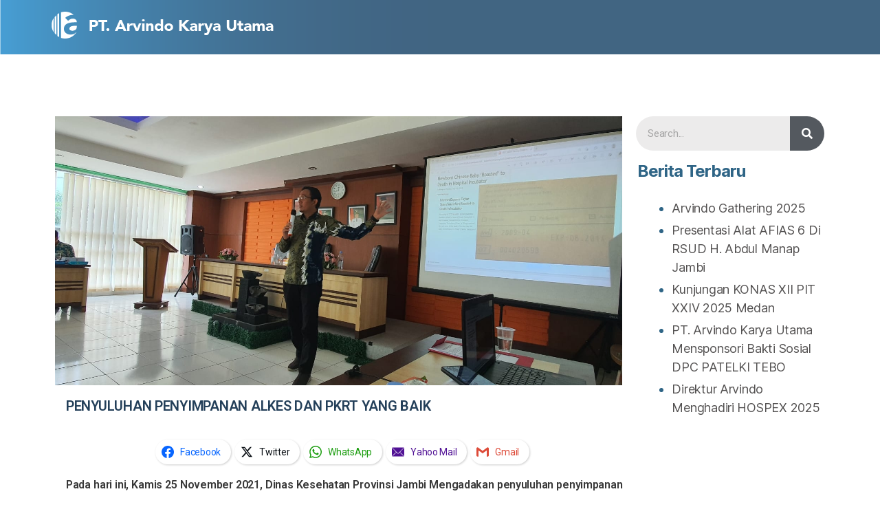

--- FILE ---
content_type: text/html; charset=UTF-8
request_url: https://arvindokaryautama.com/penyuluhan-penyimpanan-alkes-dan-pkrt-yang-baik/
body_size: 31209
content:
<!DOCTYPE html>
<html lang="id" prefix="og: http://ogp.me/ns#">
<head>
	<meta charset="UTF-8">
	<meta name="viewport" content="width=device-width, initial-scale=1.0, viewport-fit=cover" />		<title>PENYULUHAN PENYIMPANAN ALKES DAN PKRT YANG BAIK &#8211; Arvindo Karya Utama</title>
<meta name='robots' content='max-image-preview:large' />
	<style>img:is([sizes="auto" i], [sizes^="auto," i]) { contain-intrinsic-size: 3000px 1500px }</style>
	
<!-- Easy Social Share Buttons for WordPress v.10.7 https://socialsharingplugin.com -->
<meta property="og:locale" content="id_ID" />
<meta property="og:type" content="article" />
<meta property="og:title" content="PENYULUHAN PENYIMPANAN ALKES DAN PKRT YANG BAIK" />
<meta property="og:description" content="Pada hari ini, Kamis 25 November 2021, Dinas Kesehatan Provinsi Jambi Mengadakan penyuluhan penyimpanan alkes dan pkrt yang baik melalui acara gerakan masyarakat hidup sehat dengan edukasi penggunaan alkes dan pkrt yang baik. Acara ini diadakan di aula dinas kesehatan provinsi jambi. Dengan bapak Raflizar, SKM,M.Kes sebagai pembina TK. I Dalam acara ini akan diisi beberapa materi-materi yang akan disampaikan oleh beberapa narasumber. Diantaranya : Materi yang disampaikan oleh narasumber provinsi yang bertemakan pengawasan dan pengendalian post market alkes dan pkrt Materi yang disampaikan oleh narasumber hakli yang bertemakan pengelolaan limbah alat kesehatan dan pkrt dirumah tangga Materi yang disampaikan" />
<meta property="og:url" content="https://arvindokaryautama.com/penyuluhan-penyimpanan-alkes-dan-pkrt-yang-baik/" />
<meta property="og:site_name" content="Arvindo Karya Utama" />
<meta property="article:section" content="Tak Berkategori" />
<meta property="article:published_time" content="2021-11-25T08:50:10+00:00" />
<meta property="article:modified_time" content="2021-11-26T08:08:03+00:00" />
<meta property="og:updated_time" content="2021-11-26T08:08:03+00:00" />
<meta property="og:image" content="https://arvindokaryautama.com/wp-content/uploads/2021/11/judul-seminar-1.png" />
<meta property="og:image:secure_url" content="https://arvindokaryautama.com/wp-content/uploads/2021/11/judul-seminar-1.png" />
<meta property="og:image:width" content="1200" />
<meta property="og:image:height" content="630" />
<!-- / Easy Social Share Buttons for WordPress -->
<meta name="twitter:card" content="summary_large_image" />
<meta name="twitter:domain" content="Arvindo Karya Utama" />
<meta name="twitter:title" content="PENYULUHAN PENYIMPANAN ALKES DAN PKRT YANG BAIK" />
<meta name="twitter:description" content="Pada hari ini, Kamis 25 November 2021, Dinas Kesehatan Provinsi Jambi Mengadakan penyuluhan penyimpanan alkes dan pkrt yang baik melalui acara gerakan masyarakat hidup sehat dengan edukasi penggunaan alkes dan pkrt yang baik. Acara ini diadakan di aula dinas kesehatan provinsi jambi. Dengan bapak Raflizar, SKM,M.Kes sebagai pembina TK. I Dalam acara ini akan diisi beberapa materi-materi yang akan disampaikan oleh beberapa narasumber. Diantaranya : Materi yang disampaikan oleh narasumber provinsi yang bertemakan pengawasan dan pengendalian post market alkes dan pkrt Materi yang disampaikan oleh narasumber hakli yang bertemakan pengelolaan limbah alat kesehatan dan pkrt dirumah tangga Materi yang disampaikan" />
<meta name="twitter:url" content="https://arvindokaryautama.com/penyuluhan-penyimpanan-alkes-dan-pkrt-yang-baik/" />
<meta name="twitter:image" content="https://arvindokaryautama.com/wp-content/uploads/2021/11/judul-seminar-1.png" />
<link rel='dns-prefetch' href='//use.fontawesome.com' />
<link rel="alternate" type="application/rss+xml" title="Arvindo Karya Utama &raquo; Feed" href="https://arvindokaryautama.com/feed/" />
<link rel="alternate" type="application/rss+xml" title="Arvindo Karya Utama &raquo; Umpan Komentar" href="https://arvindokaryautama.com/comments/feed/" />
<link rel="alternate" type="application/rss+xml" title="Arvindo Karya Utama &raquo; PENYULUHAN PENYIMPANAN ALKES DAN PKRT YANG BAIK Umpan Komentar" href="https://arvindokaryautama.com/penyuluhan-penyimpanan-alkes-dan-pkrt-yang-baik/feed/" />
<script>
window._wpemojiSettings = {"baseUrl":"https:\/\/s.w.org\/images\/core\/emoji\/16.0.1\/72x72\/","ext":".png","svgUrl":"https:\/\/s.w.org\/images\/core\/emoji\/16.0.1\/svg\/","svgExt":".svg","source":{"concatemoji":"https:\/\/arvindokaryautama.com\/wp-includes\/js\/wp-emoji-release.min.js?ver=6.8.3"}};
/*! This file is auto-generated */
!function(s,n){var o,i,e;function c(e){try{var t={supportTests:e,timestamp:(new Date).valueOf()};sessionStorage.setItem(o,JSON.stringify(t))}catch(e){}}function p(e,t,n){e.clearRect(0,0,e.canvas.width,e.canvas.height),e.fillText(t,0,0);var t=new Uint32Array(e.getImageData(0,0,e.canvas.width,e.canvas.height).data),a=(e.clearRect(0,0,e.canvas.width,e.canvas.height),e.fillText(n,0,0),new Uint32Array(e.getImageData(0,0,e.canvas.width,e.canvas.height).data));return t.every(function(e,t){return e===a[t]})}function u(e,t){e.clearRect(0,0,e.canvas.width,e.canvas.height),e.fillText(t,0,0);for(var n=e.getImageData(16,16,1,1),a=0;a<n.data.length;a++)if(0!==n.data[a])return!1;return!0}function f(e,t,n,a){switch(t){case"flag":return n(e,"\ud83c\udff3\ufe0f\u200d\u26a7\ufe0f","\ud83c\udff3\ufe0f\u200b\u26a7\ufe0f")?!1:!n(e,"\ud83c\udde8\ud83c\uddf6","\ud83c\udde8\u200b\ud83c\uddf6")&&!n(e,"\ud83c\udff4\udb40\udc67\udb40\udc62\udb40\udc65\udb40\udc6e\udb40\udc67\udb40\udc7f","\ud83c\udff4\u200b\udb40\udc67\u200b\udb40\udc62\u200b\udb40\udc65\u200b\udb40\udc6e\u200b\udb40\udc67\u200b\udb40\udc7f");case"emoji":return!a(e,"\ud83e\udedf")}return!1}function g(e,t,n,a){var r="undefined"!=typeof WorkerGlobalScope&&self instanceof WorkerGlobalScope?new OffscreenCanvas(300,150):s.createElement("canvas"),o=r.getContext("2d",{willReadFrequently:!0}),i=(o.textBaseline="top",o.font="600 32px Arial",{});return e.forEach(function(e){i[e]=t(o,e,n,a)}),i}function t(e){var t=s.createElement("script");t.src=e,t.defer=!0,s.head.appendChild(t)}"undefined"!=typeof Promise&&(o="wpEmojiSettingsSupports",i=["flag","emoji"],n.supports={everything:!0,everythingExceptFlag:!0},e=new Promise(function(e){s.addEventListener("DOMContentLoaded",e,{once:!0})}),new Promise(function(t){var n=function(){try{var e=JSON.parse(sessionStorage.getItem(o));if("object"==typeof e&&"number"==typeof e.timestamp&&(new Date).valueOf()<e.timestamp+604800&&"object"==typeof e.supportTests)return e.supportTests}catch(e){}return null}();if(!n){if("undefined"!=typeof Worker&&"undefined"!=typeof OffscreenCanvas&&"undefined"!=typeof URL&&URL.createObjectURL&&"undefined"!=typeof Blob)try{var e="postMessage("+g.toString()+"("+[JSON.stringify(i),f.toString(),p.toString(),u.toString()].join(",")+"));",a=new Blob([e],{type:"text/javascript"}),r=new Worker(URL.createObjectURL(a),{name:"wpTestEmojiSupports"});return void(r.onmessage=function(e){c(n=e.data),r.terminate(),t(n)})}catch(e){}c(n=g(i,f,p,u))}t(n)}).then(function(e){for(var t in e)n.supports[t]=e[t],n.supports.everything=n.supports.everything&&n.supports[t],"flag"!==t&&(n.supports.everythingExceptFlag=n.supports.everythingExceptFlag&&n.supports[t]);n.supports.everythingExceptFlag=n.supports.everythingExceptFlag&&!n.supports.flag,n.DOMReady=!1,n.readyCallback=function(){n.DOMReady=!0}}).then(function(){return e}).then(function(){var e;n.supports.everything||(n.readyCallback(),(e=n.source||{}).concatemoji?t(e.concatemoji):e.wpemoji&&e.twemoji&&(t(e.twemoji),t(e.wpemoji)))}))}((window,document),window._wpemojiSettings);
</script>
<style id='wp-emoji-styles-inline-css'>

	img.wp-smiley, img.emoji {
		display: inline !important;
		border: none !important;
		box-shadow: none !important;
		height: 1em !important;
		width: 1em !important;
		margin: 0 0.07em !important;
		vertical-align: -0.1em !important;
		background: none !important;
		padding: 0 !important;
	}
</style>
<link rel='stylesheet' id='wp-block-library-css' href='https://arvindokaryautama.com/wp-includes/css/dist/block-library/style.min.css?ver=6.8.3' media='all' />
<style id='classic-theme-styles-inline-css'>
/*! This file is auto-generated */
.wp-block-button__link{color:#fff;background-color:#32373c;border-radius:9999px;box-shadow:none;text-decoration:none;padding:calc(.667em + 2px) calc(1.333em + 2px);font-size:1.125em}.wp-block-file__button{background:#32373c;color:#fff;text-decoration:none}
</style>
<style id='font-awesome-svg-styles-default-inline-css'>
.svg-inline--fa {
  display: inline-block;
  height: 1em;
  overflow: visible;
  vertical-align: -.125em;
}
</style>
<link rel='stylesheet' id='font-awesome-svg-styles-css' href='https://arvindokaryautama.com/wp-content/uploads/font-awesome/v5.15.1/css/svg-with-js.css' media='all' />
<style id='font-awesome-svg-styles-inline-css'>
   .wp-block-font-awesome-icon svg::before,
   .wp-rich-text-font-awesome-icon svg::before {content: unset;}
</style>
<style id='global-styles-inline-css'>
:root{--wp--preset--aspect-ratio--square: 1;--wp--preset--aspect-ratio--4-3: 4/3;--wp--preset--aspect-ratio--3-4: 3/4;--wp--preset--aspect-ratio--3-2: 3/2;--wp--preset--aspect-ratio--2-3: 2/3;--wp--preset--aspect-ratio--16-9: 16/9;--wp--preset--aspect-ratio--9-16: 9/16;--wp--preset--color--black: #000000;--wp--preset--color--cyan-bluish-gray: #abb8c3;--wp--preset--color--white: #ffffff;--wp--preset--color--pale-pink: #f78da7;--wp--preset--color--vivid-red: #cf2e2e;--wp--preset--color--luminous-vivid-orange: #ff6900;--wp--preset--color--luminous-vivid-amber: #fcb900;--wp--preset--color--light-green-cyan: #7bdcb5;--wp--preset--color--vivid-green-cyan: #00d084;--wp--preset--color--pale-cyan-blue: #8ed1fc;--wp--preset--color--vivid-cyan-blue: #0693e3;--wp--preset--color--vivid-purple: #9b51e0;--wp--preset--color--accent: #e22658;--wp--preset--color--primary: #000000;--wp--preset--color--secondary: #6d6d6d;--wp--preset--color--subtle-background: #dbdbdb;--wp--preset--color--background: #ffffff;--wp--preset--gradient--vivid-cyan-blue-to-vivid-purple: linear-gradient(135deg,rgba(6,147,227,1) 0%,rgb(155,81,224) 100%);--wp--preset--gradient--light-green-cyan-to-vivid-green-cyan: linear-gradient(135deg,rgb(122,220,180) 0%,rgb(0,208,130) 100%);--wp--preset--gradient--luminous-vivid-amber-to-luminous-vivid-orange: linear-gradient(135deg,rgba(252,185,0,1) 0%,rgba(255,105,0,1) 100%);--wp--preset--gradient--luminous-vivid-orange-to-vivid-red: linear-gradient(135deg,rgba(255,105,0,1) 0%,rgb(207,46,46) 100%);--wp--preset--gradient--very-light-gray-to-cyan-bluish-gray: linear-gradient(135deg,rgb(238,238,238) 0%,rgb(169,184,195) 100%);--wp--preset--gradient--cool-to-warm-spectrum: linear-gradient(135deg,rgb(74,234,220) 0%,rgb(151,120,209) 20%,rgb(207,42,186) 40%,rgb(238,44,130) 60%,rgb(251,105,98) 80%,rgb(254,248,76) 100%);--wp--preset--gradient--blush-light-purple: linear-gradient(135deg,rgb(255,206,236) 0%,rgb(152,150,240) 100%);--wp--preset--gradient--blush-bordeaux: linear-gradient(135deg,rgb(254,205,165) 0%,rgb(254,45,45) 50%,rgb(107,0,62) 100%);--wp--preset--gradient--luminous-dusk: linear-gradient(135deg,rgb(255,203,112) 0%,rgb(199,81,192) 50%,rgb(65,88,208) 100%);--wp--preset--gradient--pale-ocean: linear-gradient(135deg,rgb(255,245,203) 0%,rgb(182,227,212) 50%,rgb(51,167,181) 100%);--wp--preset--gradient--electric-grass: linear-gradient(135deg,rgb(202,248,128) 0%,rgb(113,206,126) 100%);--wp--preset--gradient--midnight: linear-gradient(135deg,rgb(2,3,129) 0%,rgb(40,116,252) 100%);--wp--preset--font-size--small: 18px;--wp--preset--font-size--medium: 20px;--wp--preset--font-size--large: 26.25px;--wp--preset--font-size--x-large: 42px;--wp--preset--font-size--normal: 21px;--wp--preset--font-size--larger: 32px;--wp--preset--spacing--20: 0.44rem;--wp--preset--spacing--30: 0.67rem;--wp--preset--spacing--40: 1rem;--wp--preset--spacing--50: 1.5rem;--wp--preset--spacing--60: 2.25rem;--wp--preset--spacing--70: 3.38rem;--wp--preset--spacing--80: 5.06rem;--wp--preset--shadow--natural: 6px 6px 9px rgba(0, 0, 0, 0.2);--wp--preset--shadow--deep: 12px 12px 50px rgba(0, 0, 0, 0.4);--wp--preset--shadow--sharp: 6px 6px 0px rgba(0, 0, 0, 0.2);--wp--preset--shadow--outlined: 6px 6px 0px -3px rgba(255, 255, 255, 1), 6px 6px rgba(0, 0, 0, 1);--wp--preset--shadow--crisp: 6px 6px 0px rgba(0, 0, 0, 1);}:where(.is-layout-flex){gap: 0.5em;}:where(.is-layout-grid){gap: 0.5em;}body .is-layout-flex{display: flex;}.is-layout-flex{flex-wrap: wrap;align-items: center;}.is-layout-flex > :is(*, div){margin: 0;}body .is-layout-grid{display: grid;}.is-layout-grid > :is(*, div){margin: 0;}:where(.wp-block-columns.is-layout-flex){gap: 2em;}:where(.wp-block-columns.is-layout-grid){gap: 2em;}:where(.wp-block-post-template.is-layout-flex){gap: 1.25em;}:where(.wp-block-post-template.is-layout-grid){gap: 1.25em;}.has-black-color{color: var(--wp--preset--color--black) !important;}.has-cyan-bluish-gray-color{color: var(--wp--preset--color--cyan-bluish-gray) !important;}.has-white-color{color: var(--wp--preset--color--white) !important;}.has-pale-pink-color{color: var(--wp--preset--color--pale-pink) !important;}.has-vivid-red-color{color: var(--wp--preset--color--vivid-red) !important;}.has-luminous-vivid-orange-color{color: var(--wp--preset--color--luminous-vivid-orange) !important;}.has-luminous-vivid-amber-color{color: var(--wp--preset--color--luminous-vivid-amber) !important;}.has-light-green-cyan-color{color: var(--wp--preset--color--light-green-cyan) !important;}.has-vivid-green-cyan-color{color: var(--wp--preset--color--vivid-green-cyan) !important;}.has-pale-cyan-blue-color{color: var(--wp--preset--color--pale-cyan-blue) !important;}.has-vivid-cyan-blue-color{color: var(--wp--preset--color--vivid-cyan-blue) !important;}.has-vivid-purple-color{color: var(--wp--preset--color--vivid-purple) !important;}.has-black-background-color{background-color: var(--wp--preset--color--black) !important;}.has-cyan-bluish-gray-background-color{background-color: var(--wp--preset--color--cyan-bluish-gray) !important;}.has-white-background-color{background-color: var(--wp--preset--color--white) !important;}.has-pale-pink-background-color{background-color: var(--wp--preset--color--pale-pink) !important;}.has-vivid-red-background-color{background-color: var(--wp--preset--color--vivid-red) !important;}.has-luminous-vivid-orange-background-color{background-color: var(--wp--preset--color--luminous-vivid-orange) !important;}.has-luminous-vivid-amber-background-color{background-color: var(--wp--preset--color--luminous-vivid-amber) !important;}.has-light-green-cyan-background-color{background-color: var(--wp--preset--color--light-green-cyan) !important;}.has-vivid-green-cyan-background-color{background-color: var(--wp--preset--color--vivid-green-cyan) !important;}.has-pale-cyan-blue-background-color{background-color: var(--wp--preset--color--pale-cyan-blue) !important;}.has-vivid-cyan-blue-background-color{background-color: var(--wp--preset--color--vivid-cyan-blue) !important;}.has-vivid-purple-background-color{background-color: var(--wp--preset--color--vivid-purple) !important;}.has-black-border-color{border-color: var(--wp--preset--color--black) !important;}.has-cyan-bluish-gray-border-color{border-color: var(--wp--preset--color--cyan-bluish-gray) !important;}.has-white-border-color{border-color: var(--wp--preset--color--white) !important;}.has-pale-pink-border-color{border-color: var(--wp--preset--color--pale-pink) !important;}.has-vivid-red-border-color{border-color: var(--wp--preset--color--vivid-red) !important;}.has-luminous-vivid-orange-border-color{border-color: var(--wp--preset--color--luminous-vivid-orange) !important;}.has-luminous-vivid-amber-border-color{border-color: var(--wp--preset--color--luminous-vivid-amber) !important;}.has-light-green-cyan-border-color{border-color: var(--wp--preset--color--light-green-cyan) !important;}.has-vivid-green-cyan-border-color{border-color: var(--wp--preset--color--vivid-green-cyan) !important;}.has-pale-cyan-blue-border-color{border-color: var(--wp--preset--color--pale-cyan-blue) !important;}.has-vivid-cyan-blue-border-color{border-color: var(--wp--preset--color--vivid-cyan-blue) !important;}.has-vivid-purple-border-color{border-color: var(--wp--preset--color--vivid-purple) !important;}.has-vivid-cyan-blue-to-vivid-purple-gradient-background{background: var(--wp--preset--gradient--vivid-cyan-blue-to-vivid-purple) !important;}.has-light-green-cyan-to-vivid-green-cyan-gradient-background{background: var(--wp--preset--gradient--light-green-cyan-to-vivid-green-cyan) !important;}.has-luminous-vivid-amber-to-luminous-vivid-orange-gradient-background{background: var(--wp--preset--gradient--luminous-vivid-amber-to-luminous-vivid-orange) !important;}.has-luminous-vivid-orange-to-vivid-red-gradient-background{background: var(--wp--preset--gradient--luminous-vivid-orange-to-vivid-red) !important;}.has-very-light-gray-to-cyan-bluish-gray-gradient-background{background: var(--wp--preset--gradient--very-light-gray-to-cyan-bluish-gray) !important;}.has-cool-to-warm-spectrum-gradient-background{background: var(--wp--preset--gradient--cool-to-warm-spectrum) !important;}.has-blush-light-purple-gradient-background{background: var(--wp--preset--gradient--blush-light-purple) !important;}.has-blush-bordeaux-gradient-background{background: var(--wp--preset--gradient--blush-bordeaux) !important;}.has-luminous-dusk-gradient-background{background: var(--wp--preset--gradient--luminous-dusk) !important;}.has-pale-ocean-gradient-background{background: var(--wp--preset--gradient--pale-ocean) !important;}.has-electric-grass-gradient-background{background: var(--wp--preset--gradient--electric-grass) !important;}.has-midnight-gradient-background{background: var(--wp--preset--gradient--midnight) !important;}.has-small-font-size{font-size: var(--wp--preset--font-size--small) !important;}.has-medium-font-size{font-size: var(--wp--preset--font-size--medium) !important;}.has-large-font-size{font-size: var(--wp--preset--font-size--large) !important;}.has-x-large-font-size{font-size: var(--wp--preset--font-size--x-large) !important;}
:where(.wp-block-post-template.is-layout-flex){gap: 1.25em;}:where(.wp-block-post-template.is-layout-grid){gap: 1.25em;}
:where(.wp-block-columns.is-layout-flex){gap: 2em;}:where(.wp-block-columns.is-layout-grid){gap: 2em;}
:root :where(.wp-block-pullquote){font-size: 1.5em;line-height: 1.6;}
</style>
<link rel='stylesheet' id='contact-form-7-css' href='https://arvindokaryautama.com/wp-content/plugins/contact-form-7/includes/css/styles.css?ver=6.1.2' media='all' />
<link rel='stylesheet' id='woocommerce-layout-css' href='https://arvindokaryautama.com/wp-content/plugins/woocommerce/assets/css/woocommerce-layout.css?ver=10.2.3' media='all' />
<link rel='stylesheet' id='woocommerce-smallscreen-css' href='https://arvindokaryautama.com/wp-content/plugins/woocommerce/assets/css/woocommerce-smallscreen.css?ver=10.2.3' media='only screen and (max-width: 768px)' />
<link rel='stylesheet' id='woocommerce-general-css' href='//arvindokaryautama.com/wp-content/plugins/woocommerce/assets/css/twenty-twenty.css?ver=10.2.3' media='all' />
<style id='woocommerce-inline-inline-css'>
.woocommerce form .form-row .required { visibility: visible; }
</style>
<link rel='stylesheet' id='essb-social-profiles-css' href='https://arvindokaryautama.com/wp-content/plugins/easy-social-share-buttons3/lib/modules/social-followers-counter/assets/social-profiles.min.css?ver=10.7' media='all' />
<link rel='stylesheet' id='subscribe-forms-css-css' href='https://arvindokaryautama.com/wp-content/plugins/easy-social-share-buttons3/assets/modules/subscribe-forms.min.css?ver=10.7' media='all' />
<link rel='stylesheet' id='easy-social-share-buttons-css' href='https://arvindokaryautama.com/wp-content/plugins/easy-social-share-buttons3/assets/css/easy-social-share-buttons.min.css?ver=10.7' media='all' />
<style id='easy-social-share-buttons-inline-css'>
.essb_links .essb_link_mastodon { --essb-network: #6364ff;}
</style>
<link rel='stylesheet' id='brands-styles-css' href='https://arvindokaryautama.com/wp-content/plugins/woocommerce/assets/css/brands.css?ver=10.2.3' media='all' />
<link rel='stylesheet' id='twentytwenty-style-css' href='https://arvindokaryautama.com/wp-content/themes/twentytwenty/style.css?ver=2.9' media='all' />
<style id='twentytwenty-style-inline-css'>
.color-accent,.color-accent-hover:hover,.color-accent-hover:focus,:root .has-accent-color,.has-drop-cap:not(:focus):first-letter,.wp-block-button.is-style-outline,a { color: #e22658; }blockquote,.border-color-accent,.border-color-accent-hover:hover,.border-color-accent-hover:focus { border-color: #e22658; }button,.button,.faux-button,.wp-block-button__link,.wp-block-file .wp-block-file__button,input[type="button"],input[type="reset"],input[type="submit"],.bg-accent,.bg-accent-hover:hover,.bg-accent-hover:focus,:root .has-accent-background-color,.comment-reply-link { background-color: #e22658; }.fill-children-accent,.fill-children-accent * { fill: #e22658; }:root .has-background-color,button,.button,.faux-button,.wp-block-button__link,.wp-block-file__button,input[type="button"],input[type="reset"],input[type="submit"],.wp-block-button,.comment-reply-link,.has-background.has-primary-background-color:not(.has-text-color),.has-background.has-primary-background-color *:not(.has-text-color),.has-background.has-accent-background-color:not(.has-text-color),.has-background.has-accent-background-color *:not(.has-text-color) { color: #ffffff; }:root .has-background-background-color { background-color: #ffffff; }body,.entry-title a,:root .has-primary-color { color: #000000; }:root .has-primary-background-color { background-color: #000000; }cite,figcaption,.wp-caption-text,.post-meta,.entry-content .wp-block-archives li,.entry-content .wp-block-categories li,.entry-content .wp-block-latest-posts li,.wp-block-latest-comments__comment-date,.wp-block-latest-posts__post-date,.wp-block-embed figcaption,.wp-block-image figcaption,.wp-block-pullquote cite,.comment-metadata,.comment-respond .comment-notes,.comment-respond .logged-in-as,.pagination .dots,.entry-content hr:not(.has-background),hr.styled-separator,:root .has-secondary-color { color: #6d6d6d; }:root .has-secondary-background-color { background-color: #6d6d6d; }pre,fieldset,input,textarea,table,table *,hr { border-color: #dbdbdb; }caption,code,code,kbd,samp,.wp-block-table.is-style-stripes tbody tr:nth-child(odd),:root .has-subtle-background-background-color { background-color: #dbdbdb; }.wp-block-table.is-style-stripes { border-bottom-color: #dbdbdb; }.wp-block-latest-posts.is-grid li { border-top-color: #dbdbdb; }:root .has-subtle-background-color { color: #dbdbdb; }body:not(.overlay-header) .primary-menu > li > a,body:not(.overlay-header) .primary-menu > li > .icon,.modal-menu a,.footer-menu a, .footer-widgets a:where(:not(.wp-block-button__link)),#site-footer .wp-block-button.is-style-outline,.wp-block-pullquote:before,.singular:not(.overlay-header) .entry-header a,.archive-header a,.header-footer-group .color-accent,.header-footer-group .color-accent-hover:hover { color: #cd2653; }.social-icons a,#site-footer button:not(.toggle),#site-footer .button,#site-footer .faux-button,#site-footer .wp-block-button__link,#site-footer .wp-block-file__button,#site-footer input[type="button"],#site-footer input[type="reset"],#site-footer input[type="submit"] { background-color: #cd2653; }.header-footer-group,body:not(.overlay-header) #site-header .toggle,.menu-modal .toggle { color: #000000; }body:not(.overlay-header) .primary-menu ul { background-color: #000000; }body:not(.overlay-header) .primary-menu > li > ul:after { border-bottom-color: #000000; }body:not(.overlay-header) .primary-menu ul ul:after { border-left-color: #000000; }.site-description,body:not(.overlay-header) .toggle-inner .toggle-text,.widget .post-date,.widget .rss-date,.widget_archive li,.widget_categories li,.widget cite,.widget_pages li,.widget_meta li,.widget_nav_menu li,.powered-by-wordpress,.footer-credits .privacy-policy,.to-the-top,.singular .entry-header .post-meta,.singular:not(.overlay-header) .entry-header .post-meta a { color: #6d6d6d; }.header-footer-group pre,.header-footer-group fieldset,.header-footer-group input,.header-footer-group textarea,.header-footer-group table,.header-footer-group table *,.footer-nav-widgets-wrapper,#site-footer,.menu-modal nav *,.footer-widgets-outer-wrapper,.footer-top { border-color: #dcd7ca; }.header-footer-group table caption,body:not(.overlay-header) .header-inner .toggle-wrapper::before { background-color: #dcd7ca; }
</style>
<link rel='stylesheet' id='twentytwenty-fonts-css' href='https://arvindokaryautama.com/wp-content/themes/twentytwenty/assets/css/font-inter.css?ver=2.9' media='all' />
<link rel='stylesheet' id='twentytwenty-print-style-css' href='https://arvindokaryautama.com/wp-content/themes/twentytwenty/print.css?ver=2.9' media='print' />
<link rel='stylesheet' id='font-awesome-official-css' href='https://use.fontawesome.com/releases/v5.15.1/css/all.css' media='all' integrity="sha384-vp86vTRFVJgpjF9jiIGPEEqYqlDwgyBgEF109VFjmqGmIY/Y4HV4d3Gp2irVfcrp" crossorigin="anonymous" />
<link rel='stylesheet' id='elementor-frontend-css' href='https://arvindokaryautama.com/wp-content/plugins/elementor/assets/css/frontend.min.css?ver=3.27.6' media='all' />
<link rel='stylesheet' id='widget-image-css' href='https://arvindokaryautama.com/wp-content/plugins/elementor/assets/css/widget-image.min.css?ver=3.27.6' media='all' />
<link rel='stylesheet' id='e-animation-fadeInRight-css' href='https://arvindokaryautama.com/wp-content/plugins/elementor/assets/lib/animations/styles/fadeInRight.min.css?ver=3.27.6' media='all' />
<link rel='stylesheet' id='widget-nav-menu-css' href='https://arvindokaryautama.com/wp-content/plugins/elementor-pro/assets/css/widget-nav-menu.min.css?ver=3.27.5' media='all' />
<link rel='stylesheet' id='e-sticky-css' href='https://arvindokaryautama.com/wp-content/plugins/elementor-pro/assets/css/modules/sticky.min.css?ver=3.27.5' media='all' />
<link rel='stylesheet' id='widget-text-editor-css' href='https://arvindokaryautama.com/wp-content/plugins/elementor/assets/css/widget-text-editor.min.css?ver=3.27.6' media='all' />
<link rel='stylesheet' id='widget-divider-css' href='https://arvindokaryautama.com/wp-content/plugins/elementor/assets/css/widget-divider.min.css?ver=3.27.6' media='all' />
<link rel='stylesheet' id='widget-posts-css' href='https://arvindokaryautama.com/wp-content/plugins/elementor-pro/assets/css/widget-posts.min.css?ver=3.27.5' media='all' />
<link rel='stylesheet' id='widget-social-icons-css' href='https://arvindokaryautama.com/wp-content/plugins/elementor/assets/css/widget-social-icons.min.css?ver=3.27.6' media='all' />
<link rel='stylesheet' id='e-apple-webkit-css' href='https://arvindokaryautama.com/wp-content/plugins/elementor/assets/css/conditionals/apple-webkit.min.css?ver=3.27.6' media='all' />
<link rel='stylesheet' id='widget-heading-css' href='https://arvindokaryautama.com/wp-content/plugins/elementor/assets/css/widget-heading.min.css?ver=3.27.6' media='all' />
<link rel='stylesheet' id='widget-search-form-css' href='https://arvindokaryautama.com/wp-content/plugins/elementor-pro/assets/css/widget-search-form.min.css?ver=3.27.5' media='all' />
<link rel='stylesheet' id='elementor-icons-shared-0-css' href='https://arvindokaryautama.com/wp-content/plugins/elementor/assets/lib/font-awesome/css/fontawesome.min.css?ver=5.15.3' media='all' />
<link rel='stylesheet' id='elementor-icons-fa-solid-css' href='https://arvindokaryautama.com/wp-content/plugins/elementor/assets/lib/font-awesome/css/solid.min.css?ver=5.15.3' media='all' />
<link rel='stylesheet' id='swiper-css' href='https://arvindokaryautama.com/wp-content/plugins/elementor/assets/lib/swiper/v8/css/swiper.min.css?ver=8.4.5' media='all' />
<link rel='stylesheet' id='e-swiper-css' href='https://arvindokaryautama.com/wp-content/plugins/elementor/assets/css/conditionals/e-swiper.min.css?ver=3.27.6' media='all' />
<link rel='stylesheet' id='elementor-icons-css' href='https://arvindokaryautama.com/wp-content/plugins/elementor/assets/lib/eicons/css/elementor-icons.min.css?ver=5.35.0' media='all' />
<link rel='stylesheet' id='elementor-post-13-css' href='https://arvindokaryautama.com/wp-content/uploads/elementor/css/post-13.css?ver=1741767795' media='all' />
<link rel='stylesheet' id='elementor-post-12-css' href='https://arvindokaryautama.com/wp-content/uploads/elementor/css/post-12.css?ver=1741767795' media='all' />
<link rel='stylesheet' id='elementor-post-42-css' href='https://arvindokaryautama.com/wp-content/uploads/elementor/css/post-42.css?ver=1741767795' media='all' />
<link rel='stylesheet' id='elementor-post-449-css' href='https://arvindokaryautama.com/wp-content/uploads/elementor/css/post-449.css?ver=1741772187' media='all' />
<link rel='stylesheet' id='font-awesome-official-v4shim-css' href='https://use.fontawesome.com/releases/v5.15.1/css/v4-shims.css' media='all' integrity="sha384-WCuYjm/u5NsK4s/NfnJeHuMj6zzN2HFyjhBu/SnZJj7eZ6+ds4zqIM3wYgL59Clf" crossorigin="anonymous" />
<style id='font-awesome-official-v4shim-inline-css'>
@font-face {
font-family: "FontAwesome";
font-display: block;
src: url("https://use.fontawesome.com/releases/v5.15.1/webfonts/fa-brands-400.eot"),
		url("https://use.fontawesome.com/releases/v5.15.1/webfonts/fa-brands-400.eot?#iefix") format("embedded-opentype"),
		url("https://use.fontawesome.com/releases/v5.15.1/webfonts/fa-brands-400.woff2") format("woff2"),
		url("https://use.fontawesome.com/releases/v5.15.1/webfonts/fa-brands-400.woff") format("woff"),
		url("https://use.fontawesome.com/releases/v5.15.1/webfonts/fa-brands-400.ttf") format("truetype"),
		url("https://use.fontawesome.com/releases/v5.15.1/webfonts/fa-brands-400.svg#fontawesome") format("svg");
}

@font-face {
font-family: "FontAwesome";
font-display: block;
src: url("https://use.fontawesome.com/releases/v5.15.1/webfonts/fa-solid-900.eot"),
		url("https://use.fontawesome.com/releases/v5.15.1/webfonts/fa-solid-900.eot?#iefix") format("embedded-opentype"),
		url("https://use.fontawesome.com/releases/v5.15.1/webfonts/fa-solid-900.woff2") format("woff2"),
		url("https://use.fontawesome.com/releases/v5.15.1/webfonts/fa-solid-900.woff") format("woff"),
		url("https://use.fontawesome.com/releases/v5.15.1/webfonts/fa-solid-900.ttf") format("truetype"),
		url("https://use.fontawesome.com/releases/v5.15.1/webfonts/fa-solid-900.svg#fontawesome") format("svg");
}

@font-face {
font-family: "FontAwesome";
font-display: block;
src: url("https://use.fontawesome.com/releases/v5.15.1/webfonts/fa-regular-400.eot"),
		url("https://use.fontawesome.com/releases/v5.15.1/webfonts/fa-regular-400.eot?#iefix") format("embedded-opentype"),
		url("https://use.fontawesome.com/releases/v5.15.1/webfonts/fa-regular-400.woff2") format("woff2"),
		url("https://use.fontawesome.com/releases/v5.15.1/webfonts/fa-regular-400.woff") format("woff"),
		url("https://use.fontawesome.com/releases/v5.15.1/webfonts/fa-regular-400.ttf") format("truetype"),
		url("https://use.fontawesome.com/releases/v5.15.1/webfonts/fa-regular-400.svg#fontawesome") format("svg");
unicode-range: U+F004-F005,U+F007,U+F017,U+F022,U+F024,U+F02E,U+F03E,U+F044,U+F057-F059,U+F06E,U+F070,U+F075,U+F07B-F07C,U+F080,U+F086,U+F089,U+F094,U+F09D,U+F0A0,U+F0A4-F0A7,U+F0C5,U+F0C7-F0C8,U+F0E0,U+F0EB,U+F0F3,U+F0F8,U+F0FE,U+F111,U+F118-F11A,U+F11C,U+F133,U+F144,U+F146,U+F14A,U+F14D-F14E,U+F150-F152,U+F15B-F15C,U+F164-F165,U+F185-F186,U+F191-F192,U+F1AD,U+F1C1-F1C9,U+F1CD,U+F1D8,U+F1E3,U+F1EA,U+F1F6,U+F1F9,U+F20A,U+F247-F249,U+F24D,U+F254-F25B,U+F25D,U+F267,U+F271-F274,U+F279,U+F28B,U+F28D,U+F2B5-F2B6,U+F2B9,U+F2BB,U+F2BD,U+F2C1-F2C2,U+F2D0,U+F2D2,U+F2DC,U+F2ED,U+F328,U+F358-F35B,U+F3A5,U+F3D1,U+F410,U+F4AD;
}
</style>
<link rel='stylesheet' id='google-fonts-1-css' href='https://fonts.googleapis.com/css?family=Roboto%3A100%2C100italic%2C200%2C200italic%2C300%2C300italic%2C400%2C400italic%2C500%2C500italic%2C600%2C600italic%2C700%2C700italic%2C800%2C800italic%2C900%2C900italic%7CRoboto+Slab%3A100%2C100italic%2C200%2C200italic%2C300%2C300italic%2C400%2C400italic%2C500%2C500italic%2C600%2C600italic%2C700%2C700italic%2C800%2C800italic%2C900%2C900italic&#038;display=auto&#038;ver=6.8.3' media='all' />
<link rel='stylesheet' id='elementor-icons-fa-brands-css' href='https://arvindokaryautama.com/wp-content/plugins/elementor/assets/lib/font-awesome/css/brands.min.css?ver=5.15.3' media='all' />
<link rel="preconnect" href="https://fonts.gstatic.com/" crossorigin><script src="https://arvindokaryautama.com/wp-includes/js/jquery/jquery.min.js?ver=3.7.1" id="jquery-core-js"></script>
<script src="https://arvindokaryautama.com/wp-includes/js/jquery/jquery-migrate.min.js?ver=3.4.1" id="jquery-migrate-js"></script>
<script src="https://arvindokaryautama.com/wp-content/plugins/woocommerce/assets/js/jquery-blockui/jquery.blockUI.min.js?ver=2.7.0-wc.10.2.3" id="jquery-blockui-js" defer data-wp-strategy="defer"></script>
<script id="wc-add-to-cart-js-extra">
var wc_add_to_cart_params = {"ajax_url":"\/wp-admin\/admin-ajax.php","wc_ajax_url":"\/?wc-ajax=%%endpoint%%","i18n_view_cart":"Lihat keranjang","cart_url":"https:\/\/arvindokaryautama.com","is_cart":"","cart_redirect_after_add":"no"};
</script>
<script src="https://arvindokaryautama.com/wp-content/plugins/woocommerce/assets/js/frontend/add-to-cart.min.js?ver=10.2.3" id="wc-add-to-cart-js" defer data-wp-strategy="defer"></script>
<script src="https://arvindokaryautama.com/wp-content/plugins/woocommerce/assets/js/js-cookie/js.cookie.min.js?ver=2.1.4-wc.10.2.3" id="js-cookie-js" defer data-wp-strategy="defer"></script>
<script id="woocommerce-js-extra">
var woocommerce_params = {"ajax_url":"\/wp-admin\/admin-ajax.php","wc_ajax_url":"\/?wc-ajax=%%endpoint%%","i18n_password_show":"Tampilkan kata sandi","i18n_password_hide":"Sembunyikan kata sandi"};
</script>
<script src="https://arvindokaryautama.com/wp-content/plugins/woocommerce/assets/js/frontend/woocommerce.min.js?ver=10.2.3" id="woocommerce-js" defer data-wp-strategy="defer"></script>
<script src="https://arvindokaryautama.com/wp-content/themes/twentytwenty/assets/js/index.js?ver=2.9" id="twentytwenty-js-js" defer data-wp-strategy="defer"></script>
<script id="essb-inline-js"></script><link rel="https://api.w.org/" href="https://arvindokaryautama.com/wp-json/" /><link rel="alternate" title="JSON" type="application/json" href="https://arvindokaryautama.com/wp-json/wp/v2/posts/2446" /><link rel="EditURI" type="application/rsd+xml" title="RSD" href="https://arvindokaryautama.com/xmlrpc.php?rsd" />
<meta name="generator" content="WordPress 6.8.3" />
<meta name="generator" content="WooCommerce 10.2.3" />
<link rel="canonical" href="https://arvindokaryautama.com/penyuluhan-penyimpanan-alkes-dan-pkrt-yang-baik/" />
<link rel='shortlink' href='https://arvindokaryautama.com/?p=2446' />
<link rel="alternate" title="oEmbed (JSON)" type="application/json+oembed" href="https://arvindokaryautama.com/wp-json/oembed/1.0/embed?url=https%3A%2F%2Farvindokaryautama.com%2Fpenyuluhan-penyimpanan-alkes-dan-pkrt-yang-baik%2F" />
<link rel="alternate" title="oEmbed (XML)" type="text/xml+oembed" href="https://arvindokaryautama.com/wp-json/oembed/1.0/embed?url=https%3A%2F%2Farvindokaryautama.com%2Fpenyuluhan-penyimpanan-alkes-dan-pkrt-yang-baik%2F&#038;format=xml" />
	<script>document.documentElement.className = document.documentElement.className.replace( 'no-js', 'js' );</script>
		<noscript><style>.woocommerce-product-gallery{ opacity: 1 !important; }</style></noscript>
	<meta name="generator" content="Elementor 3.27.6; features: additional_custom_breakpoints; settings: css_print_method-external, google_font-enabled, font_display-auto">
			<style>
				.e-con.e-parent:nth-of-type(n+4):not(.e-lazyloaded):not(.e-no-lazyload),
				.e-con.e-parent:nth-of-type(n+4):not(.e-lazyloaded):not(.e-no-lazyload) * {
					background-image: none !important;
				}
				@media screen and (max-height: 1024px) {
					.e-con.e-parent:nth-of-type(n+3):not(.e-lazyloaded):not(.e-no-lazyload),
					.e-con.e-parent:nth-of-type(n+3):not(.e-lazyloaded):not(.e-no-lazyload) * {
						background-image: none !important;
					}
				}
				@media screen and (max-height: 640px) {
					.e-con.e-parent:nth-of-type(n+2):not(.e-lazyloaded):not(.e-no-lazyload),
					.e-con.e-parent:nth-of-type(n+2):not(.e-lazyloaded):not(.e-no-lazyload) * {
						background-image: none !important;
					}
				}
			</style>
			<style id="custom-background-css">
body.custom-background { background-color: #ffffff; }
</style>
	<meta name="generator" content="Powered by Slider Revolution 6.6.15 - responsive, Mobile-Friendly Slider Plugin for WordPress with comfortable drag and drop interface." />
<link rel="icon" href="https://arvindokaryautama.com/wp-content/uploads/2020/11/cropped-WhatsApp-Image-2020-11-24-at-10.51.49-AM-32x32.jpeg" sizes="32x32" />
<link rel="icon" href="https://arvindokaryautama.com/wp-content/uploads/2020/11/cropped-WhatsApp-Image-2020-11-24-at-10.51.49-AM-192x192.jpeg" sizes="192x192" />
<link rel="apple-touch-icon" href="https://arvindokaryautama.com/wp-content/uploads/2020/11/cropped-WhatsApp-Image-2020-11-24-at-10.51.49-AM-180x180.jpeg" />
<meta name="msapplication-TileImage" content="https://arvindokaryautama.com/wp-content/uploads/2020/11/cropped-WhatsApp-Image-2020-11-24-at-10.51.49-AM-270x270.jpeg" />
<script>function setREVStartSize(e){
			//window.requestAnimationFrame(function() {
				window.RSIW = window.RSIW===undefined ? window.innerWidth : window.RSIW;
				window.RSIH = window.RSIH===undefined ? window.innerHeight : window.RSIH;
				try {
					var pw = document.getElementById(e.c).parentNode.offsetWidth,
						newh;
					pw = pw===0 || isNaN(pw) || (e.l=="fullwidth" || e.layout=="fullwidth") ? window.RSIW : pw;
					e.tabw = e.tabw===undefined ? 0 : parseInt(e.tabw);
					e.thumbw = e.thumbw===undefined ? 0 : parseInt(e.thumbw);
					e.tabh = e.tabh===undefined ? 0 : parseInt(e.tabh);
					e.thumbh = e.thumbh===undefined ? 0 : parseInt(e.thumbh);
					e.tabhide = e.tabhide===undefined ? 0 : parseInt(e.tabhide);
					e.thumbhide = e.thumbhide===undefined ? 0 : parseInt(e.thumbhide);
					e.mh = e.mh===undefined || e.mh=="" || e.mh==="auto" ? 0 : parseInt(e.mh,0);
					if(e.layout==="fullscreen" || e.l==="fullscreen")
						newh = Math.max(e.mh,window.RSIH);
					else{
						e.gw = Array.isArray(e.gw) ? e.gw : [e.gw];
						for (var i in e.rl) if (e.gw[i]===undefined || e.gw[i]===0) e.gw[i] = e.gw[i-1];
						e.gh = e.el===undefined || e.el==="" || (Array.isArray(e.el) && e.el.length==0)? e.gh : e.el;
						e.gh = Array.isArray(e.gh) ? e.gh : [e.gh];
						for (var i in e.rl) if (e.gh[i]===undefined || e.gh[i]===0) e.gh[i] = e.gh[i-1];
											
						var nl = new Array(e.rl.length),
							ix = 0,
							sl;
						e.tabw = e.tabhide>=pw ? 0 : e.tabw;
						e.thumbw = e.thumbhide>=pw ? 0 : e.thumbw;
						e.tabh = e.tabhide>=pw ? 0 : e.tabh;
						e.thumbh = e.thumbhide>=pw ? 0 : e.thumbh;
						for (var i in e.rl) nl[i] = e.rl[i]<window.RSIW ? 0 : e.rl[i];
						sl = nl[0];
						for (var i in nl) if (sl>nl[i] && nl[i]>0) { sl = nl[i]; ix=i;}
						var m = pw>(e.gw[ix]+e.tabw+e.thumbw) ? 1 : (pw-(e.tabw+e.thumbw)) / (e.gw[ix]);
						newh =  (e.gh[ix] * m) + (e.tabh + e.thumbh);
					}
					var el = document.getElementById(e.c);
					if (el!==null && el) el.style.height = newh+"px";
					el = document.getElementById(e.c+"_wrapper");
					if (el!==null && el) {
						el.style.height = newh+"px";
						el.style.display = "block";
					}
				} catch(e){
					console.log("Failure at Presize of Slider:" + e)
				}
			//});
		  };</script>
</head>
<body class="wp-singular post-template-default single single-post postid-2446 single-format-standard custom-background wp-custom-logo wp-embed-responsive wp-theme-twentytwenty theme-twentytwenty woocommerce-no-js essb-10.7 singular enable-search-modal has-post-thumbnail has-single-pagination showing-comments show-avatars footer-top-visible reduced-spacing elementor-default elementor-template-full-width elementor-kit-13 elementor-page-449">
<a class="skip-link screen-reader-text" href="#site-content">Lewati ke konten</a>		<div data-elementor-type="header" data-elementor-id="12" class="elementor elementor-12 elementor-location-header" data-elementor-post-type="elementor_library">
					<section class="elementor-section elementor-top-section elementor-element elementor-element-e0472be elementor-section-full_width elementor-section-height-default elementor-section-height-default" data-id="e0472be" data-element_type="section" data-settings="{&quot;background_background&quot;:&quot;classic&quot;,&quot;sticky&quot;:&quot;top&quot;,&quot;sticky_on&quot;:[&quot;desktop&quot;,&quot;tablet&quot;,&quot;mobile&quot;],&quot;sticky_offset&quot;:0,&quot;sticky_effects_offset&quot;:0,&quot;sticky_anchor_link_offset&quot;:0}">
						<div class="elementor-container elementor-column-gap-default">
					<div class="elementor-column elementor-col-50 elementor-top-column elementor-element elementor-element-2045ff1" data-id="2045ff1" data-element_type="column">
			<div class="elementor-widget-wrap elementor-element-populated">
						<div class="elementor-element elementor-element-b3fe209 elementor-widget elementor-widget-theme-site-logo elementor-widget-image" data-id="b3fe209" data-element_type="widget" data-widget_type="theme-site-logo.default">
				<div class="elementor-widget-container">
											<a href="https://arvindokaryautama.com">
			<img loading="lazy" width="324" height="39" src="https://arvindokaryautama.com/wp-content/uploads/2020/09/Logo-Arvindo-Sementara.png" class="attachment-full size-full wp-image-20" alt="" srcset="https://arvindokaryautama.com/wp-content/uploads/2020/09/Logo-Arvindo-Sementara.png 324w, https://arvindokaryautama.com/wp-content/uploads/2020/09/Logo-Arvindo-Sementara-300x36.png 300w" sizes="(max-width: 324px) 100vw, 324px" />				</a>
											</div>
				</div>
					</div>
		</div>
				<div class="elementor-column elementor-col-50 elementor-top-column elementor-element elementor-element-da732a3" data-id="da732a3" data-element_type="column">
			<div class="elementor-widget-wrap elementor-element-populated">
						<div class="elementor-element elementor-element-323e5b5 elementor-nav-menu__align-center elementor-nav-menu--stretch elementor-nav-menu__text-align-center elementor-nav-menu--dropdown-tablet elementor-nav-menu--toggle elementor-nav-menu--burger elementor-invisible elementor-widget elementor-widget-nav-menu" data-id="323e5b5" data-element_type="widget" data-settings="{&quot;full_width&quot;:&quot;stretch&quot;,&quot;_animation&quot;:&quot;fadeInRight&quot;,&quot;layout&quot;:&quot;horizontal&quot;,&quot;submenu_icon&quot;:{&quot;value&quot;:&quot;&lt;i class=\&quot;fas fa-caret-down\&quot;&gt;&lt;\/i&gt;&quot;,&quot;library&quot;:&quot;fa-solid&quot;},&quot;toggle&quot;:&quot;burger&quot;}" data-widget_type="nav-menu.default">
				<div class="elementor-widget-container">
								<nav aria-label="Menu" class="elementor-nav-menu--main elementor-nav-menu__container elementor-nav-menu--layout-horizontal e--pointer-underline e--animation-slide">
				<ul id="menu-1-323e5b5" class="elementor-nav-menu"><li class="menu-item menu-item-type-custom menu-item-object-custom menu-item-home menu-item-5"><a href="https://arvindokaryautama.com/" class="elementor-item">HOME</a></li>
<li class="menu-item menu-item-type-custom menu-item-object-custom menu-item-has-children menu-item-6"><a href="https://arvindokaryautama.com/tentang-kami/" class="elementor-item">TENTANG KAMI</a>
<ul class="sub-menu elementor-nav-menu--dropdown">
	<li class="menu-item menu-item-type-custom menu-item-object-custom menu-item-295"><a href="https://arvindokaryautama.com/tentang-kami/" class="elementor-sub-item">Arvindo Karya Utama</a></li>
	<li class="menu-item menu-item-type-custom menu-item-object-custom menu-item-296"><a href="https://arvindodrone.com/" class="elementor-sub-item">Arvindo Drone</a></li>
	<li class="menu-item menu-item-type-custom menu-item-object-custom menu-item-297"><a href="https://arvindotactical.com/" class="elementor-sub-item">Arvindo Tactical</a></li>
</ul>
</li>
<li class="menu-item menu-item-type-custom menu-item-object-custom menu-item-has-children menu-item-7"><a href="#" class="elementor-item elementor-item-anchor">LAYANAN</a>
<ul class="sub-menu elementor-nav-menu--dropdown">
	<li class="menu-item menu-item-type-post_type menu-item-object-page menu-item-353"><a href="https://arvindokaryautama.com/penjualan-alat-kesehatan/" class="elementor-sub-item">Penjualan Alat Kesehatan</a></li>
	<li class="menu-item menu-item-type-post_type menu-item-object-page menu-item-350"><a href="https://arvindokaryautama.com/jasa-service/" class="elementor-sub-item">Jasa Service</a></li>
	<li class="menu-item menu-item-type-post_type menu-item-object-page menu-item-347"><a href="https://arvindokaryautama.com/kerjasama-alat-kesehatan/" class="elementor-sub-item">Kerjasama Alat Kesehatan</a></li>
</ul>
</li>
<li class="menu-item menu-item-type-custom menu-item-object-custom menu-item-has-children menu-item-8"><a href="https://arvindokaryautama.com/semuaproduk/" class="elementor-item">PRODUK</a>
<ul class="sub-menu elementor-nav-menu--dropdown">
	<li class="menu-item menu-item-type-custom menu-item-object-custom menu-item-2161"><a href="https://arvindokaryautama.com/kimia-klinik/" class="elementor-sub-item">Clinical Chimestery</a></li>
	<li class="menu-item menu-item-type-custom menu-item-object-custom menu-item-2162"><a href="https://arvindokaryautama.com/hematology-analyzer/" class="elementor-sub-item">Hematology Analyzer</a></li>
	<li class="menu-item menu-item-type-custom menu-item-object-custom menu-item-2163"><a href="https://arvindokaryautama.com/immunologi/" class="elementor-sub-item">Immunoassay System</a></li>
	<li class="menu-item menu-item-type-custom menu-item-object-custom menu-item-2164"><a href="https://arvindokaryautama.com/coagulasi/" class="elementor-sub-item">Coagulasi</a></li>
	<li class="menu-item menu-item-type-custom menu-item-object-custom menu-item-2165"><a href="https://arvindokaryautama.com/urine-analyzer/" class="elementor-sub-item">Urine Analyzer</a></li>
	<li class="menu-item menu-item-type-custom menu-item-object-custom menu-item-2167"><a href="https://arvindokaryautama.com/oppo-product/" class="elementor-sub-item">Oppo Product</a></li>
	<li class="menu-item menu-item-type-custom menu-item-object-custom menu-item-2166"><a href="https://arvindokaryautama.com/rapid-tes/" class="elementor-sub-item">Rapid Test</a></li>
</ul>
</li>
<li class="menu-item menu-item-type-custom menu-item-object-custom menu-item-11"><a href="https://arvindokaryautama.com/kontak/" class="elementor-item">KONTAK</a></li>
<li class="menu-item menu-item-type-custom menu-item-object-custom menu-item-9"><a href="https://arvindokaryautama.com/berita/" class="elementor-item">BERITA</a></li>
</ul>			</nav>
					<div class="elementor-menu-toggle" role="button" tabindex="0" aria-label="Menu Toggle" aria-expanded="false">
			<i aria-hidden="true" role="presentation" class="elementor-menu-toggle__icon--open eicon-menu-bar"></i><i aria-hidden="true" role="presentation" class="elementor-menu-toggle__icon--close eicon-close"></i>		</div>
					<nav class="elementor-nav-menu--dropdown elementor-nav-menu__container" aria-hidden="true">
				<ul id="menu-2-323e5b5" class="elementor-nav-menu"><li class="menu-item menu-item-type-custom menu-item-object-custom menu-item-home menu-item-5"><a href="https://arvindokaryautama.com/" class="elementor-item" tabindex="-1">HOME</a></li>
<li class="menu-item menu-item-type-custom menu-item-object-custom menu-item-has-children menu-item-6"><a href="https://arvindokaryautama.com/tentang-kami/" class="elementor-item" tabindex="-1">TENTANG KAMI</a>
<ul class="sub-menu elementor-nav-menu--dropdown">
	<li class="menu-item menu-item-type-custom menu-item-object-custom menu-item-295"><a href="https://arvindokaryautama.com/tentang-kami/" class="elementor-sub-item" tabindex="-1">Arvindo Karya Utama</a></li>
	<li class="menu-item menu-item-type-custom menu-item-object-custom menu-item-296"><a href="https://arvindodrone.com/" class="elementor-sub-item" tabindex="-1">Arvindo Drone</a></li>
	<li class="menu-item menu-item-type-custom menu-item-object-custom menu-item-297"><a href="https://arvindotactical.com/" class="elementor-sub-item" tabindex="-1">Arvindo Tactical</a></li>
</ul>
</li>
<li class="menu-item menu-item-type-custom menu-item-object-custom menu-item-has-children menu-item-7"><a href="#" class="elementor-item elementor-item-anchor" tabindex="-1">LAYANAN</a>
<ul class="sub-menu elementor-nav-menu--dropdown">
	<li class="menu-item menu-item-type-post_type menu-item-object-page menu-item-353"><a href="https://arvindokaryautama.com/penjualan-alat-kesehatan/" class="elementor-sub-item" tabindex="-1">Penjualan Alat Kesehatan</a></li>
	<li class="menu-item menu-item-type-post_type menu-item-object-page menu-item-350"><a href="https://arvindokaryautama.com/jasa-service/" class="elementor-sub-item" tabindex="-1">Jasa Service</a></li>
	<li class="menu-item menu-item-type-post_type menu-item-object-page menu-item-347"><a href="https://arvindokaryautama.com/kerjasama-alat-kesehatan/" class="elementor-sub-item" tabindex="-1">Kerjasama Alat Kesehatan</a></li>
</ul>
</li>
<li class="menu-item menu-item-type-custom menu-item-object-custom menu-item-has-children menu-item-8"><a href="https://arvindokaryautama.com/semuaproduk/" class="elementor-item" tabindex="-1">PRODUK</a>
<ul class="sub-menu elementor-nav-menu--dropdown">
	<li class="menu-item menu-item-type-custom menu-item-object-custom menu-item-2161"><a href="https://arvindokaryautama.com/kimia-klinik/" class="elementor-sub-item" tabindex="-1">Clinical Chimestery</a></li>
	<li class="menu-item menu-item-type-custom menu-item-object-custom menu-item-2162"><a href="https://arvindokaryautama.com/hematology-analyzer/" class="elementor-sub-item" tabindex="-1">Hematology Analyzer</a></li>
	<li class="menu-item menu-item-type-custom menu-item-object-custom menu-item-2163"><a href="https://arvindokaryautama.com/immunologi/" class="elementor-sub-item" tabindex="-1">Immunoassay System</a></li>
	<li class="menu-item menu-item-type-custom menu-item-object-custom menu-item-2164"><a href="https://arvindokaryautama.com/coagulasi/" class="elementor-sub-item" tabindex="-1">Coagulasi</a></li>
	<li class="menu-item menu-item-type-custom menu-item-object-custom menu-item-2165"><a href="https://arvindokaryautama.com/urine-analyzer/" class="elementor-sub-item" tabindex="-1">Urine Analyzer</a></li>
	<li class="menu-item menu-item-type-custom menu-item-object-custom menu-item-2167"><a href="https://arvindokaryautama.com/oppo-product/" class="elementor-sub-item" tabindex="-1">Oppo Product</a></li>
	<li class="menu-item menu-item-type-custom menu-item-object-custom menu-item-2166"><a href="https://arvindokaryautama.com/rapid-tes/" class="elementor-sub-item" tabindex="-1">Rapid Test</a></li>
</ul>
</li>
<li class="menu-item menu-item-type-custom menu-item-object-custom menu-item-11"><a href="https://arvindokaryautama.com/kontak/" class="elementor-item" tabindex="-1">KONTAK</a></li>
<li class="menu-item menu-item-type-custom menu-item-object-custom menu-item-9"><a href="https://arvindokaryautama.com/berita/" class="elementor-item" tabindex="-1">BERITA</a></li>
</ul>			</nav>
						</div>
				</div>
					</div>
		</div>
					</div>
		</section>
				</div>
				<div data-elementor-type="single-post" data-elementor-id="449" class="elementor elementor-449 elementor-location-single post-2446 post type-post status-publish format-standard has-post-thumbnail hentry category-tak-berkategori" data-elementor-post-type="elementor_library">
					<section class="elementor-section elementor-top-section elementor-element elementor-element-0975a16 elementor-section-boxed elementor-section-height-default elementor-section-height-default" data-id="0975a16" data-element_type="section">
						<div class="elementor-container elementor-column-gap-default">
					<div class="elementor-column elementor-col-50 elementor-top-column elementor-element elementor-element-262c6bb" data-id="262c6bb" data-element_type="column">
			<div class="elementor-widget-wrap elementor-element-populated">
						<div class="elementor-element elementor-element-8d872bf elementor-widget elementor-widget-theme-post-featured-image elementor-widget-image" data-id="8d872bf" data-element_type="widget" data-widget_type="theme-post-featured-image.default">
				<div class="elementor-widget-container">
															<img src="https://arvindokaryautama.com/wp-content/uploads/2021/11/judul-seminar.jpg" title="judul seminar" alt="judul seminar" loading="lazy" />															</div>
				</div>
				<div class="elementor-element elementor-element-4964986 elementor-widget elementor-widget-theme-post-title elementor-page-title elementor-widget-heading" data-id="4964986" data-element_type="widget" data-widget_type="theme-post-title.default">
				<div class="elementor-widget-container">
					<span class="elementor-heading-title elementor-size-default">PENYULUHAN PENYIMPANAN ALKES DAN PKRT YANG BAIK</span>				</div>
				</div>
				<div class="elementor-element elementor-element-ea0d893 elementor-widget elementor-widget-theme-post-content" data-id="ea0d893" data-element_type="widget" data-widget_type="theme-post-content.default">
				<div class="elementor-widget-container">
					<div class="essb_links essb_displayed_top essb_share essb_template_round-retina essb_1317663018 essb_links_center print-no" id="essb_displayed_top_1317663018" data-essb-postid="2446" data-essb-position="top" data-essb-button-style="button" data-essb-template="round-retina" data-essb-counter-pos="hidden" data-essb-url="https://arvindokaryautama.com/penyuluhan-penyimpanan-alkes-dan-pkrt-yang-baik/" data-essb-fullurl="https://arvindokaryautama.com/penyuluhan-penyimpanan-alkes-dan-pkrt-yang-baik/" data-essb-instance="1317663018"><ul class="essb_links_list"><li class="essb_item essb_link_facebook nolightbox essb_link_svg_icon"> <a href="https://www.facebook.com/sharer/sharer.php?u=https%3A%2F%2Farvindokaryautama.com%2Fpenyuluhan-penyimpanan-alkes-dan-pkrt-yang-baik%2F&t=PENYULUHAN+PENYIMPANAN+ALKES+DAN+PKRT+YANG+BAIK" title="Share on Facebook" onclick="essb.window(&#39;https://www.facebook.com/sharer/sharer.php?u=https%3A%2F%2Farvindokaryautama.com%2Fpenyuluhan-penyimpanan-alkes-dan-pkrt-yang-baik%2F&t=PENYULUHAN+PENYIMPANAN+ALKES+DAN+PKRT+YANG+BAIK&#39;,&#39;facebook&#39;,&#39;1317663018&#39;); return false;" target="_blank" rel="noreferrer noopener nofollow" class="nolightbox essb-s-c-facebook essb-s-bgh-facebook essb-s-ch-light essb-s-c-network essb-s-bgh-network" ><span class="essb_icon essb_icon_facebook"><svg class="essb-svg-icon essb-svg-icon-facebook" aria-hidden="true" role="img" focusable="false" xmlns="http://www.w3.org/2000/svg" width="16" height="16" viewBox="0 0 16 16"><path d="M16 8.049c0-4.446-3.582-8.05-8-8.05C3.58 0-.002 3.603-.002 8.05c0 4.017 2.926 7.347 6.75 7.951v-5.625h-2.03V8.05H6.75V6.275c0-2.017 1.195-3.131 3.022-3.131.876 0 1.791.157 1.791.157v1.98h-1.009c-.993 0-1.303.621-1.303 1.258v1.51h2.218l-.354 2.326H9.25V16c3.824-.604 6.75-3.934 6.75-7.951"></path></svg></span><span class="essb_network_name">Facebook</span></a></li><li class="essb_item essb_link_twitter nolightbox essb_link_twitter_x essb_link_svg_icon"> <a href="https://x.com/intent/post?text=PENYULUHAN%20PENYIMPANAN%20ALKES%20DAN%20PKRT%20YANG%20BAIK&amp;url=https%3A%2F%2Farvindokaryautama.com%2Fpenyuluhan-penyimpanan-alkes-dan-pkrt-yang-baik%2F" title="Share on Twitter" onclick="essb.window(&#39;https://x.com/intent/post?text=PENYULUHAN%20PENYIMPANAN%20ALKES%20DAN%20PKRT%20YANG%20BAIK&amp;url=https%3A%2F%2Farvindokaryautama.com%2Fpenyuluhan-penyimpanan-alkes-dan-pkrt-yang-baik%2F&#39;,&#39;twitter&#39;,&#39;1317663018&#39;); return false;" target="_blank" rel="noreferrer noopener nofollow" class="nolightbox essb-s-c-twitter essb-s-bgh-twitter essb-s-ch-light essb-s-c-network essb-s-bgh-network" ><span class="essb_icon essb_icon_twitter_x"><svg class="essb-svg-icon essb-svg-icon-twitter_x" aria-hidden="true" role="img" focusable="false" viewBox="0 0 24 24"><path d="M18.244 2.25h3.308l-7.227 8.26 8.502 11.24H16.17l-5.214-6.817L4.99 21.75H1.68l7.73-8.835L1.254 2.25H8.08l4.713 6.231zm-1.161 17.52h1.833L7.084 4.126H5.117z"></path></svg></span><span class="essb_network_name">Twitter</span></a></li><li class="essb_item essb_link_whatsapp nolightbox essb_link_svg_icon"> <a href="whatsapp://send?text=PENYULUHAN%20PENYIMPANAN%20ALKES%20DAN%20PKRT%20YANG%20BAIK%20https%3A%2F%2Farvindokaryautama.com%2Fpenyuluhan-penyimpanan-alkes-dan-pkrt-yang-baik%2F" title="Share on WhatsApp" onclick="essb.whatsapp('PENYULUHAN%20PENYIMPANAN%20ALKES%20DAN%20PKRT%20YANG%20BAIK%20https%3A%2F%2Farvindokaryautama.com%2Fpenyuluhan-penyimpanan-alkes-dan-pkrt-yang-baik%2F', '1317663018'); return false;" target="_blank" rel="noreferrer noopener nofollow" class="nolightbox essb-s-c-whatsapp essb-s-bgh-whatsapp essb-s-ch-light essb-s-c-network essb-s-bgh-network" ><span class="essb_icon essb_icon_whatsapp"><svg class="essb-svg-icon essb-svg-icon-whatsapp" aria-hidden="true" role="img" focusable="false" width="32" height="32" viewBox="0 0 32 32" xmlns="http://www.w3.org/2000/svg"><path d="M27.313 4.625c-3-3-7-4.625-11.25-4.625-8.75 0-15.875 7.125-15.875 15.875 0 2.75 0.75 5.5 2.125 7.938l-2.25 8.188 8.438-2.188c2.313 1.25 4.875 1.938 7.563 1.938v0c0 0 0 0 0 0 8.75 0 15.875-7.125 15.875-15.875 0-4.25-1.625-8.25-4.625-11.25zM16.063 29.063v0c-2.375 0-4.688-0.625-6.688-1.875l-0.5-0.25-5 1.313 1.313-4.875-0.313-0.5c-1.313-2.125-2-4.5-2-7 0-7.313 5.938-13.188 13.188-13.188 3.5 0 6.813 1.375 9.313 3.875s3.875 5.813 3.875 9.313c0 7.25-5.938 13.188-13.188 13.188zM23.313 19.188c-0.438-0.188-2.375-1.188-2.75-1.313-0.313-0.125-0.625-0.188-0.875 0.188-0.25 0.438-1 1.313-1.25 1.563s-0.438 0.313-0.875 0.125c-0.375-0.188-1.625-0.625-3.188-2-1.125-1-1.938-2.313-2.188-2.75-0.25-0.375 0-0.563 0.188-0.813 0.188-0.125 0.375-0.438 0.563-0.688 0.25-0.188 0.313-0.375 0.438-0.625s0.063-0.5-0.063-0.688c-0.063-0.188-0.875-2.188-1.188-2.938-0.375-0.813-0.688-0.688-0.938-0.688-0.188 0-0.5 0-0.75 0s-0.688 0.063-1.063 0.438c-0.375 0.438-1.375 1.375-1.375 3.313 0 2 1.438 3.875 1.625 4.125s2.813 4.25 6.75 6c0.938 0.375 1.688 0.625 2.25 0.813 1 0.313 1.813 0.25 2.5 0.188 0.813-0.125 2.375-1 2.688-1.938 0.375-0.875 0.375-1.688 0.25-1.875-0.125-0.125-0.375-0.25-0.75-0.438z"></path></svg></span><span class="essb_network_name">WhatsApp</span></a></li><li class="essb_item essb_link_yahoomail nolightbox essb_link_svg_icon"> <a href="http://compose.mail.yahoo.com/?body=https%3A%2F%2Farvindokaryautama.com%2Fpenyuluhan-penyimpanan-alkes-dan-pkrt-yang-baik%2F" title="Share on Yahoo Mail" onclick="essb.window(&#39;http://compose.mail.yahoo.com/?body=https%3A%2F%2Farvindokaryautama.com%2Fpenyuluhan-penyimpanan-alkes-dan-pkrt-yang-baik%2F&#39;,&#39;yahoomail&#39;,&#39;1317663018&#39;); return false;" target="_blank" rel="noreferrer noopener nofollow" class="nolightbox essb-s-c-yahoomail essb-s-bgh-yahoomail essb-s-ch-light essb-s-c-network essb-s-bgh-network" ><span class="essb_icon essb_icon_yahoomail"><svg class="essb-svg-icon essb-svg-icon-mail" aria-hidden="true" role="img" focusable="false" width="32" height="32" xmlns="http://www.w3.org/2000/svg" viewBox="0 0 60 60"><polygon points="60,50.234 60,9.944 39.482,30.536 " /><polygon points="0,9.941 0,50.234 20.519,30.535 " /><path d="M1.387,8.5l21.002,21.08c0.121,0.051,0.471,0.415,0.517,0.519l5.941,5.963c0.635,0.591,1.672,0.59,2.333-0.025l5.911-5.933c0.046-0.105,0.4-0.473,0.522-0.524L58.615,8.5H1.387z" /><path d="M38.07,31.954l-5.5,5.52c-0.73,0.68-1.657,1.019-2.58,1.019c-0.914,0-1.823-0.332-2.533-0.993l-5.526-5.546L1.569,51.5h56.862L38.07,31.954z" /></svg></span><span class="essb_network_name">Yahoo Mail</span></a></li><li class="essb_item essb_link_gmail nolightbox essb_link_svg_icon"> <a href="https://mail.google.com/mail/u/0/?view=cm&fs=1&su=PENYULUHAN+PENYIMPANAN+ALKES+DAN+PKRT+YANG+BAIK&body=Pada+hari+ini%2C+Kamis+25+November+2021%2C+Dinas+Kesehatan+Provinsi+Jambi+Mengadakan+penyuluhan+penyimpanan+alkes+dan+pkrt+yang+baik+melalui+acara+gerakan+masyarakat+hidup+sehat+dengan+edukasi+penggunaan+alkes+dan+pkrt+yang+baik.+Acara+ini+diadakan+di+aula+din... https%3A%2F%2Farvindokaryautama.com%2Fpenyuluhan-penyimpanan-alkes-dan-pkrt-yang-baik%2F&ui=2&tf=1" title="Share on Gmail" onclick="essb.window(&#39;https://mail.google.com/mail/u/0/?view=cm&fs=1&su=PENYULUHAN+PENYIMPANAN+ALKES+DAN+PKRT+YANG+BAIK&body=Pada+hari+ini%2C+Kamis+25+November+2021%2C+Dinas+Kesehatan+Provinsi+Jambi+Mengadakan+penyuluhan+penyimpanan+alkes+dan+pkrt+yang+baik+melalui+acara+gerakan+masyarakat+hidup+sehat+dengan+edukasi+penggunaan+alkes+dan+pkrt+yang+baik.+Acara+ini+diadakan+di+aula+din... https%3A%2F%2Farvindokaryautama.com%2Fpenyuluhan-penyimpanan-alkes-dan-pkrt-yang-baik%2F&ui=2&tf=1&#39;,&#39;gmail&#39;,&#39;1317663018&#39;); return false;" target="_blank" rel="noreferrer noopener nofollow" class="nolightbox essb-s-c-gmail essb-s-bgh-gmail essb-s-ch-light essb-s-c-network essb-s-bgh-network" ><span class="essb_icon essb_icon_gmail"><svg class="essb-svg-icon essb-svg-icon-gmail" aria-hidden="true" role="img" focusable="false" xmlns="http://www.w3.org/2000/svg" viewBox="0 0 32 32" width="32" height="32"><path d="M28.7,4c-0.1,0-0.3,0-0.4,0.1l-12.3,9l-12.3-9C3.6,4,3.5,4,3.3,4C1.5,4,0,5.5,0,7.3v17.3C0,26.5,1.5,28,3.3,28h1.3c0.4,0,0.7-0.3,0.7-0.7V12l10.3,7.3c0.2,0.2,0.5,0.2,0.8,0L26.7,12v15.4c0,0.4,0.3,0.7,0.7,0.7h1.3c1.8,0,3.3-1.5,3.3-3.3V7.3C32,5.5,30.5,4,28.7,4z" /></svg></span><span class="essb_network_name">Gmail</span></a></li></ul></div><p>Pada hari ini, Kamis 25 November 2021, Dinas Kesehatan Provinsi Jambi Mengadakan penyuluhan penyimpanan alkes dan pkrt yang baik melalui acara gerakan masyarakat hidup sehat dengan edukasi penggunaan alkes dan pkrt yang baik. Acara ini diadakan di aula dinas kesehatan provinsi jambi. Dengan bapak Raflizar, SKM,M.Kes sebagai pembina TK. I</p>
<p>Dalam acara ini akan diisi beberapa materi-materi yang akan disampaikan oleh beberapa narasumber. Diantaranya :</p>
<ol>
<li>Materi yang disampaikan oleh narasumber provinsi yang bertemakan pengawasan dan pengendalian post market alkes dan pkrt</li>
<li>Materi yang disampaikan oleh narasumber hakli yang bertemakan pengelolaan limbah alat kesehatan dan pkrt dirumah tangga</li>
<li>Materi yang disampaikan oleh narasumber gakeslab provinsi jambi yang bertemakan penyimpanan alkes dan pkrt yang baik</li>
<li>Materi yang disampaikan oleh narasumber gapopin yang bertemakan keamanan, penyimpanan dan penggunaan softlen yang baik dan benar</li>
</ol>
<p><img fetchpriority="high" fetchpriority="high" decoding="async" class="alignnone wp-image-2448 size-full" src="https://arvindokaryautama.com/wp-content/uploads/2021/11/judul-seminar-2.jpg" alt="" width="1599" height="758" srcset="https://arvindokaryautama.com/wp-content/uploads/2021/11/judul-seminar-2.jpg 1599w, https://arvindokaryautama.com/wp-content/uploads/2021/11/judul-seminar-2-300x142.jpg 300w, https://arvindokaryautama.com/wp-content/uploads/2021/11/judul-seminar-2-1024x485.jpg 1024w, https://arvindokaryautama.com/wp-content/uploads/2021/11/judul-seminar-2-768x364.jpg 768w, https://arvindokaryautama.com/wp-content/uploads/2021/11/judul-seminar-2-1536x728.jpg 1536w, https://arvindokaryautama.com/wp-content/uploads/2021/11/judul-seminar-2-1200x569.jpg 1200w, https://arvindokaryautama.com/wp-content/uploads/2021/11/judul-seminar-2-600x284.jpg 600w" sizes="(max-width: 1599px) 100vw, 1599px" />Salah satu materi yang perlu diperhatikan dan diterapkan disini yaitu materi yang bertemakan penyimpanan alkes dan pkrt yang baik. Adapun alasan materi ini perlu di perhatikan dan diterapkan yaitu karena materi ini memberikan suatu pelajaran dan penyuluhan bagaimana cara menyimpan alkes dan pkrt yang baik agar mutu yang ada dapat selalu terjamin.</p>
<p>Pt.Arvindo Karya Utama mewakili gakeslab provinsi Jambi  Bpk. Mohd. Arvian Taufiq selaku direktur utama di Pt. Arvindo Karya Utama yang memberikan informasi- informasi penting tentang tata cara menyimpan alkes dan PKRT yang baik. Agar distributor alkes dan PKRT dapat selalu menjamin mutu barang atau produk yang disimpan dengan kualitas terbaik.</p>
<p>Bpk Mohd. Arvian Taufiq memberikan materi yang berisi pentingnya menjaga kestabilan penyimpanan alkes dan PKRT yang baik. Pt. Arvindo Karya Utama sangat mendukung kegiatan ini, dan berharap akan mendapatkan dampak yang lebih  baik untuk semua alkes di provinsi Jambi.</p>
<p>Sebagai perwakilan gakeslab provinsi jambi, Bapak mohd. arvian taufiq memberikan suatu apresiasi yang lebih terhadap acara penyuluhan penyimpanan alkes dan pkrt ini.  Karena menurut beliau dengan memberikan materi penyuluhan penyimpanan alkes dan pkrt yang baik diharapkan para distributor alkes dan pkrt dapat selalu menjamin mutu barang atau produk yang dipasarkan ke konsumen.</p>
<p><img decoding="async" class="alignnone wp-image-2456" src="https://arvindokaryautama.com/wp-content/uploads/2021/11/IMG-20211125-WA0027-300x142.jpg" alt="" width="585" height="277" srcset="https://arvindokaryautama.com/wp-content/uploads/2021/11/IMG-20211125-WA0027-300x142.jpg 300w, https://arvindokaryautama.com/wp-content/uploads/2021/11/IMG-20211125-WA0027-1024x485.jpg 1024w, https://arvindokaryautama.com/wp-content/uploads/2021/11/IMG-20211125-WA0027-768x364.jpg 768w, https://arvindokaryautama.com/wp-content/uploads/2021/11/IMG-20211125-WA0027-1536x728.jpg 1536w, https://arvindokaryautama.com/wp-content/uploads/2021/11/IMG-20211125-WA0027-1200x569.jpg 1200w, https://arvindokaryautama.com/wp-content/uploads/2021/11/IMG-20211125-WA0027-600x284.jpg 600w, https://arvindokaryautama.com/wp-content/uploads/2021/11/IMG-20211125-WA0027.jpg 1599w" sizes="(max-width: 585px) 100vw, 585px" /></p>
<p>Apakah penyuluhan penyimpanan alkes dan pkrt yang baik ini merupakan suatu tema penting dalam acara? tentunya iya karena selain memberikan suatu dampak positif, juga dapat memberikan suatu kemajuan dibidang alkes dan pkrt karena para pelaku usaha penyalur alkes dan pkrt telah diberikan pengajaran terkait masalahl penting yang  perlu diperhatikan. Sebagai salah satu contoh hal yang perlu dilakukan oleh semua pelaku usaha penyalur alkes dan pkrt yaitu dengan selalu memperhatikan masalah kondisi tempat serta suhu dari barang atau produk yang akan dikirim.</p>
<p>Sebagai bahan akhir berita,Pt. Arvindo Karya Utama mewakili  gakeslab provinsi jambi sangat mengucapkan terima kasih banyak terhadap dinas kesehatan provinsi jambi yang telah menjembatani silaturahmi dan penyuluhan ilmu terhadap semua masyarakat yang berkaitan dengan usaha penyaluran alkes dan pkrt yang baik.agar kedepannya dapat memberikan  yang lebih baik lagi dan berintegritas tinggi terhadap penyaluran penyimpanan alkes dan pkrt yang maju dan berkembang serta terjaga kualitasnya.</p>
<p><img decoding="async" class="alignnone wp-image-2456" src="https://arvindokaryautama.com/wp-content/uploads/2021/11/IMG-20211125-WA0027-300x142.jpg" alt="" width="518" height="245" srcset="https://arvindokaryautama.com/wp-content/uploads/2021/11/IMG-20211125-WA0027-300x142.jpg 300w, https://arvindokaryautama.com/wp-content/uploads/2021/11/IMG-20211125-WA0027-1024x485.jpg 1024w, https://arvindokaryautama.com/wp-content/uploads/2021/11/IMG-20211125-WA0027-768x364.jpg 768w, https://arvindokaryautama.com/wp-content/uploads/2021/11/IMG-20211125-WA0027-1536x728.jpg 1536w, https://arvindokaryautama.com/wp-content/uploads/2021/11/IMG-20211125-WA0027-1200x569.jpg 1200w, https://arvindokaryautama.com/wp-content/uploads/2021/11/IMG-20211125-WA0027-600x284.jpg 600w, https://arvindokaryautama.com/wp-content/uploads/2021/11/IMG-20211125-WA0027.jpg 1599w" sizes="(max-width: 518px) 100vw, 518px" /></p>
<p>&nbsp;</p>
<div class="essb_links essb_displayed_bottom essb_share essb_template_round-retina essb_1299849454 essb_links_center print-no" id="essb_displayed_bottom_1299849454" data-essb-postid="2446" data-essb-position="bottom" data-essb-button-style="button" data-essb-template="round-retina" data-essb-counter-pos="hidden" data-essb-url="https://arvindokaryautama.com/penyuluhan-penyimpanan-alkes-dan-pkrt-yang-baik/" data-essb-fullurl="https://arvindokaryautama.com/penyuluhan-penyimpanan-alkes-dan-pkrt-yang-baik/" data-essb-instance="1299849454"><ul class="essb_links_list"><li class="essb_item essb_link_facebook nolightbox essb_link_svg_icon"> <a href="https://www.facebook.com/sharer/sharer.php?u=https%3A%2F%2Farvindokaryautama.com%2Fpenyuluhan-penyimpanan-alkes-dan-pkrt-yang-baik%2F&t=PENYULUHAN+PENYIMPANAN+ALKES+DAN+PKRT+YANG+BAIK" title="Share on Facebook" onclick="essb.window(&#39;https://www.facebook.com/sharer/sharer.php?u=https%3A%2F%2Farvindokaryautama.com%2Fpenyuluhan-penyimpanan-alkes-dan-pkrt-yang-baik%2F&t=PENYULUHAN+PENYIMPANAN+ALKES+DAN+PKRT+YANG+BAIK&#39;,&#39;facebook&#39;,&#39;1299849454&#39;); return false;" target="_blank" rel="noreferrer noopener nofollow" class="nolightbox essb-s-c-facebook essb-s-bgh-facebook essb-s-ch-light essb-s-c-network essb-s-bgh-network" ><span class="essb_icon essb_icon_facebook"><svg class="essb-svg-icon essb-svg-icon-facebook" aria-hidden="true" role="img" focusable="false" xmlns="http://www.w3.org/2000/svg" width="16" height="16" viewBox="0 0 16 16"><path d="M16 8.049c0-4.446-3.582-8.05-8-8.05C3.58 0-.002 3.603-.002 8.05c0 4.017 2.926 7.347 6.75 7.951v-5.625h-2.03V8.05H6.75V6.275c0-2.017 1.195-3.131 3.022-3.131.876 0 1.791.157 1.791.157v1.98h-1.009c-.993 0-1.303.621-1.303 1.258v1.51h2.218l-.354 2.326H9.25V16c3.824-.604 6.75-3.934 6.75-7.951"></path></svg></span><span class="essb_network_name">Facebook</span></a></li><li class="essb_item essb_link_twitter nolightbox essb_link_twitter_x essb_link_svg_icon"> <a href="https://x.com/intent/post?text=PENYULUHAN%20PENYIMPANAN%20ALKES%20DAN%20PKRT%20YANG%20BAIK&amp;url=https%3A%2F%2Farvindokaryautama.com%2Fpenyuluhan-penyimpanan-alkes-dan-pkrt-yang-baik%2F" title="Share on Twitter" onclick="essb.window(&#39;https://x.com/intent/post?text=PENYULUHAN%20PENYIMPANAN%20ALKES%20DAN%20PKRT%20YANG%20BAIK&amp;url=https%3A%2F%2Farvindokaryautama.com%2Fpenyuluhan-penyimpanan-alkes-dan-pkrt-yang-baik%2F&#39;,&#39;twitter&#39;,&#39;1299849454&#39;); return false;" target="_blank" rel="noreferrer noopener nofollow" class="nolightbox essb-s-c-twitter essb-s-bgh-twitter essb-s-ch-light essb-s-c-network essb-s-bgh-network" ><span class="essb_icon essb_icon_twitter_x"><svg class="essb-svg-icon essb-svg-icon-twitter_x" aria-hidden="true" role="img" focusable="false" viewBox="0 0 24 24"><path d="M18.244 2.25h3.308l-7.227 8.26 8.502 11.24H16.17l-5.214-6.817L4.99 21.75H1.68l7.73-8.835L1.254 2.25H8.08l4.713 6.231zm-1.161 17.52h1.833L7.084 4.126H5.117z"></path></svg></span><span class="essb_network_name">Twitter</span></a></li><li class="essb_item essb_link_whatsapp nolightbox essb_link_svg_icon"> <a href="whatsapp://send?text=PENYULUHAN%20PENYIMPANAN%20ALKES%20DAN%20PKRT%20YANG%20BAIK%20https%3A%2F%2Farvindokaryautama.com%2Fpenyuluhan-penyimpanan-alkes-dan-pkrt-yang-baik%2F" title="Share on WhatsApp" onclick="essb.whatsapp('PENYULUHAN%20PENYIMPANAN%20ALKES%20DAN%20PKRT%20YANG%20BAIK%20https%3A%2F%2Farvindokaryautama.com%2Fpenyuluhan-penyimpanan-alkes-dan-pkrt-yang-baik%2F', '1299849454'); return false;" target="_blank" rel="noreferrer noopener nofollow" class="nolightbox essb-s-c-whatsapp essb-s-bgh-whatsapp essb-s-ch-light essb-s-c-network essb-s-bgh-network" ><span class="essb_icon essb_icon_whatsapp"><svg class="essb-svg-icon essb-svg-icon-whatsapp" aria-hidden="true" role="img" focusable="false" width="32" height="32" viewBox="0 0 32 32" xmlns="http://www.w3.org/2000/svg"><path d="M27.313 4.625c-3-3-7-4.625-11.25-4.625-8.75 0-15.875 7.125-15.875 15.875 0 2.75 0.75 5.5 2.125 7.938l-2.25 8.188 8.438-2.188c2.313 1.25 4.875 1.938 7.563 1.938v0c0 0 0 0 0 0 8.75 0 15.875-7.125 15.875-15.875 0-4.25-1.625-8.25-4.625-11.25zM16.063 29.063v0c-2.375 0-4.688-0.625-6.688-1.875l-0.5-0.25-5 1.313 1.313-4.875-0.313-0.5c-1.313-2.125-2-4.5-2-7 0-7.313 5.938-13.188 13.188-13.188 3.5 0 6.813 1.375 9.313 3.875s3.875 5.813 3.875 9.313c0 7.25-5.938 13.188-13.188 13.188zM23.313 19.188c-0.438-0.188-2.375-1.188-2.75-1.313-0.313-0.125-0.625-0.188-0.875 0.188-0.25 0.438-1 1.313-1.25 1.563s-0.438 0.313-0.875 0.125c-0.375-0.188-1.625-0.625-3.188-2-1.125-1-1.938-2.313-2.188-2.75-0.25-0.375 0-0.563 0.188-0.813 0.188-0.125 0.375-0.438 0.563-0.688 0.25-0.188 0.313-0.375 0.438-0.625s0.063-0.5-0.063-0.688c-0.063-0.188-0.875-2.188-1.188-2.938-0.375-0.813-0.688-0.688-0.938-0.688-0.188 0-0.5 0-0.75 0s-0.688 0.063-1.063 0.438c-0.375 0.438-1.375 1.375-1.375 3.313 0 2 1.438 3.875 1.625 4.125s2.813 4.25 6.75 6c0.938 0.375 1.688 0.625 2.25 0.813 1 0.313 1.813 0.25 2.5 0.188 0.813-0.125 2.375-1 2.688-1.938 0.375-0.875 0.375-1.688 0.25-1.875-0.125-0.125-0.375-0.25-0.75-0.438z"></path></svg></span><span class="essb_network_name">WhatsApp</span></a></li><li class="essb_item essb_link_yahoomail nolightbox essb_link_svg_icon"> <a href="http://compose.mail.yahoo.com/?body=https%3A%2F%2Farvindokaryautama.com%2Fpenyuluhan-penyimpanan-alkes-dan-pkrt-yang-baik%2F" title="Share on Yahoo Mail" onclick="essb.window(&#39;http://compose.mail.yahoo.com/?body=https%3A%2F%2Farvindokaryautama.com%2Fpenyuluhan-penyimpanan-alkes-dan-pkrt-yang-baik%2F&#39;,&#39;yahoomail&#39;,&#39;1299849454&#39;); return false;" target="_blank" rel="noreferrer noopener nofollow" class="nolightbox essb-s-c-yahoomail essb-s-bgh-yahoomail essb-s-ch-light essb-s-c-network essb-s-bgh-network" ><span class="essb_icon essb_icon_yahoomail"><svg class="essb-svg-icon essb-svg-icon-mail" aria-hidden="true" role="img" focusable="false" width="32" height="32" xmlns="http://www.w3.org/2000/svg" viewBox="0 0 60 60"><polygon points="60,50.234 60,9.944 39.482,30.536 " /><polygon points="0,9.941 0,50.234 20.519,30.535 " /><path d="M1.387,8.5l21.002,21.08c0.121,0.051,0.471,0.415,0.517,0.519l5.941,5.963c0.635,0.591,1.672,0.59,2.333-0.025l5.911-5.933c0.046-0.105,0.4-0.473,0.522-0.524L58.615,8.5H1.387z" /><path d="M38.07,31.954l-5.5,5.52c-0.73,0.68-1.657,1.019-2.58,1.019c-0.914,0-1.823-0.332-2.533-0.993l-5.526-5.546L1.569,51.5h56.862L38.07,31.954z" /></svg></span><span class="essb_network_name">Yahoo Mail</span></a></li><li class="essb_item essb_link_gmail nolightbox essb_link_svg_icon"> <a href="https://mail.google.com/mail/u/0/?view=cm&fs=1&su=PENYULUHAN+PENYIMPANAN+ALKES+DAN+PKRT+YANG+BAIK&body=Pada+hari+ini%2C+Kamis+25+November+2021%2C+Dinas+Kesehatan+Provinsi+Jambi+Mengadakan+penyuluhan+penyimpanan+alkes+dan+pkrt+yang+baik+melalui+acara+gerakan+masyarakat+hidup+sehat+dengan+edukasi+penggunaan+alkes+dan+pkrt+yang+baik.+Acara+ini+diadakan+di+aula+din... https%3A%2F%2Farvindokaryautama.com%2Fpenyuluhan-penyimpanan-alkes-dan-pkrt-yang-baik%2F&ui=2&tf=1" title="Share on Gmail" onclick="essb.window(&#39;https://mail.google.com/mail/u/0/?view=cm&fs=1&su=PENYULUHAN+PENYIMPANAN+ALKES+DAN+PKRT+YANG+BAIK&body=Pada+hari+ini%2C+Kamis+25+November+2021%2C+Dinas+Kesehatan+Provinsi+Jambi+Mengadakan+penyuluhan+penyimpanan+alkes+dan+pkrt+yang+baik+melalui+acara+gerakan+masyarakat+hidup+sehat+dengan+edukasi+penggunaan+alkes+dan+pkrt+yang+baik.+Acara+ini+diadakan+di+aula+din... https%3A%2F%2Farvindokaryautama.com%2Fpenyuluhan-penyimpanan-alkes-dan-pkrt-yang-baik%2F&ui=2&tf=1&#39;,&#39;gmail&#39;,&#39;1299849454&#39;); return false;" target="_blank" rel="noreferrer noopener nofollow" class="nolightbox essb-s-c-gmail essb-s-bgh-gmail essb-s-ch-light essb-s-c-network essb-s-bgh-network" ><span class="essb_icon essb_icon_gmail"><svg class="essb-svg-icon essb-svg-icon-gmail" aria-hidden="true" role="img" focusable="false" xmlns="http://www.w3.org/2000/svg" viewBox="0 0 32 32" width="32" height="32"><path d="M28.7,4c-0.1,0-0.3,0-0.4,0.1l-12.3,9l-12.3-9C3.6,4,3.5,4,3.3,4C1.5,4,0,5.5,0,7.3v17.3C0,26.5,1.5,28,3.3,28h1.3c0.4,0,0.7-0.3,0.7-0.7V12l10.3,7.3c0.2,0.2,0.5,0.2,0.8,0L26.7,12v15.4c0,0.4,0.3,0.7,0.7,0.7h1.3c1.8,0,3.3-1.5,3.3-3.3V7.3C32,5.5,30.5,4,28.7,4z" /></svg></span><span class="essb_network_name">Gmail</span></a></li></ul></div><div class="essb-pinterest-pro-content-marker" style="display: none !important;"></div>				</div>
				</div>
					</div>
		</div>
				<div class="elementor-column elementor-col-50 elementor-top-column elementor-element elementor-element-a809c89" data-id="a809c89" data-element_type="column" data-settings="{&quot;background_background&quot;:&quot;classic&quot;}">
			<div class="elementor-widget-wrap elementor-element-populated">
						<div class="elementor-element elementor-element-e8cad5d elementor-search-form--skin-classic elementor-search-form--button-type-icon elementor-search-form--icon-search elementor-widget elementor-widget-search-form" data-id="e8cad5d" data-element_type="widget" data-settings="{&quot;skin&quot;:&quot;classic&quot;}" data-widget_type="search-form.default">
				<div class="elementor-widget-container">
							<search role="search">
			<form class="elementor-search-form" action="https://arvindokaryautama.com" method="get">
												<div class="elementor-search-form__container">
					<label class="elementor-screen-only" for="elementor-search-form-e8cad5d">Search</label>

					
					<input id="elementor-search-form-e8cad5d" placeholder="Search..." class="elementor-search-form__input" type="search" name="s" value="">
					
											<button class="elementor-search-form__submit" type="submit" aria-label="Search">
															<i aria-hidden="true" class="fas fa-search"></i>													</button>
					
									</div>
			</form>
		</search>
						</div>
				</div>
				<div class="elementor-element elementor-element-fe086a0 elementor-widget elementor-widget-wp-widget-recent-posts" data-id="fe086a0" data-element_type="widget" data-widget_type="wp-widget-recent-posts.default">
				<div class="elementor-widget-container">
					
		
		<h5>Berita Terbaru</h5><nav aria-label="Berita Terbaru">
		<ul>
											<li>
					<a href="https://arvindokaryautama.com/arvindo-gathering-2025/">Arvindo Gathering 2025</a>
									</li>
											<li>
					<a href="https://arvindokaryautama.com/presentasi-alat-afias-6-di-rsud-h-abdul-manap-jambi/">Presentasi Alat AFIAS 6 Di RSUD H. Abdul Manap Jambi</a>
									</li>
											<li>
					<a href="https://arvindokaryautama.com/kunjungan-konas-xii-pit-xxiv-2025/">Kunjungan KONAS XII PIT XXIV 2025 Medan</a>
									</li>
											<li>
					<a href="https://arvindokaryautama.com/pt-arvindo-karya-utama-mensponsori-bakti-sosial-dpc-patelki-tebo/">PT. Arvindo Karya Utama Mensponsori Bakti Sosial DPC PATELKI TEBO</a>
									</li>
											<li>
					<a href="https://arvindokaryautama.com/direktur-arvindo-menghadiri-hospex-2025/">Direktur Arvindo Menghadiri HOSPEX 2025</a>
									</li>
					</ul>

		</nav>				</div>
				</div>
					</div>
		</div>
					</div>
		</section>
				</div>
				<div data-elementor-type="footer" data-elementor-id="42" class="elementor elementor-42 elementor-location-footer" data-elementor-post-type="elementor_library">
					<section class="elementor-section elementor-top-section elementor-element elementor-element-e76ceb6 elementor-section-height-min-height elementor-section-full_width elementor-section-height-default elementor-section-items-middle" data-id="e76ceb6" data-element_type="section" data-settings="{&quot;background_background&quot;:&quot;classic&quot;}">
						<div class="elementor-container elementor-column-gap-default">
					<div class="elementor-column elementor-col-100 elementor-top-column elementor-element elementor-element-48791c7" data-id="48791c7" data-element_type="column">
			<div class="elementor-widget-wrap elementor-element-populated">
						<section class="elementor-section elementor-inner-section elementor-element elementor-element-7689759 elementor-section-boxed elementor-section-height-default elementor-section-height-default" data-id="7689759" data-element_type="section">
						<div class="elementor-container elementor-column-gap-default">
					<div class="elementor-column elementor-col-33 elementor-inner-column elementor-element elementor-element-b0d1731" data-id="b0d1731" data-element_type="column">
			<div class="elementor-widget-wrap elementor-element-populated">
						<div class="elementor-element elementor-element-b2cb5e2 elementor-widget elementor-widget-image" data-id="b2cb5e2" data-element_type="widget" data-widget_type="image.default">
				<div class="elementor-widget-container">
															<img loading="lazy" width="74" height="74" src="https://arvindokaryautama.com/wp-content/uploads/2020/09/Icon-Telfon_1.png" class="attachment-thumbnail size-thumbnail wp-image-44" alt="" />															</div>
				</div>
				<div class="elementor-element elementor-element-9a34c05 elementor-widget elementor-widget-text-editor" data-id="9a34c05" data-element_type="widget" data-widget_type="text-editor.default">
				<div class="elementor-widget-container">
									<p>0813 1077 6710<br />0819 9457 3224</p>								</div>
				</div>
					</div>
		</div>
				<div class="elementor-column elementor-col-33 elementor-inner-column elementor-element elementor-element-e897185" data-id="e897185" data-element_type="column">
			<div class="elementor-widget-wrap elementor-element-populated">
						<div class="elementor-element elementor-element-78cc237 elementor-widget elementor-widget-image" data-id="78cc237" data-element_type="widget" data-widget_type="image.default">
				<div class="elementor-widget-container">
															<img loading="lazy" width="75" height="74" src="https://arvindokaryautama.com/wp-content/uploads/2020/09/Icon-Peta.png" class="attachment-thumbnail size-thumbnail wp-image-43" alt="" />															</div>
				</div>
				<div class="elementor-element elementor-element-6cf84bd elementor-widget elementor-widget-text-editor" data-id="6cf84bd" data-element_type="widget" data-widget_type="text-editor.default">
				<div class="elementor-widget-container">
									<p>Jl. Sersan Muslim Rt 24 Komp. Ruko Parma Residance Block B No 24 Kelurahan The-hok Kecamatan Jambi Selatan &#8211; Jambi</p>								</div>
				</div>
					</div>
		</div>
				<div class="elementor-column elementor-col-33 elementor-inner-column elementor-element elementor-element-cdde52d" data-id="cdde52d" data-element_type="column">
			<div class="elementor-widget-wrap elementor-element-populated">
						<div class="elementor-element elementor-element-2d776b8 elementor-widget elementor-widget-image" data-id="2d776b8" data-element_type="widget" data-widget_type="image.default">
				<div class="elementor-widget-container">
															<img loading="lazy" width="75" height="75" src="https://arvindokaryautama.com/wp-content/uploads/2020/09/Icon-Workhour.png" class="attachment-large size-large wp-image-45" alt="" />															</div>
				</div>
				<div class="elementor-element elementor-element-a40846a elementor-widget elementor-widget-text-editor" data-id="a40846a" data-element_type="widget" data-widget_type="text-editor.default">
				<div class="elementor-widget-container">
									<p>Senin &#8211; Jum&#8217;at ( 08.00 &#8211; 16.00)<br />Sabtu ( 08.00 &#8211; 14.00)<br />Minggu Dan Hari Besar Lainnya &#8211; Libur</p>								</div>
				</div>
					</div>
		</div>
					</div>
		</section>
				<div class="elementor-element elementor-element-0a54cf4 elementor-widget-divider--view-line elementor-widget elementor-widget-divider" data-id="0a54cf4" data-element_type="widget" data-widget_type="divider.default">
				<div class="elementor-widget-container">
							<div class="elementor-divider">
			<span class="elementor-divider-separator">
						</span>
		</div>
						</div>
				</div>
				<section class="elementor-section elementor-inner-section elementor-element elementor-element-261a9cf elementor-section-boxed elementor-section-height-default elementor-section-height-default" data-id="261a9cf" data-element_type="section">
						<div class="elementor-container elementor-column-gap-default">
					<div class="elementor-column elementor-col-33 elementor-inner-column elementor-element elementor-element-f17be48" data-id="f17be48" data-element_type="column">
			<div class="elementor-widget-wrap elementor-element-populated">
						<div class="elementor-element elementor-element-97e1405 elementor-widget elementor-widget-theme-site-logo elementor-widget-image" data-id="97e1405" data-element_type="widget" data-widget_type="theme-site-logo.default">
				<div class="elementor-widget-container">
											<a href="https://arvindokaryautama.com">
			<img loading="lazy" width="324" height="39" src="https://arvindokaryautama.com/wp-content/uploads/2020/09/Logo-Arvindo-Sementara.png" class="attachment-full size-full wp-image-20" alt="" srcset="https://arvindokaryautama.com/wp-content/uploads/2020/09/Logo-Arvindo-Sementara.png 324w, https://arvindokaryautama.com/wp-content/uploads/2020/09/Logo-Arvindo-Sementara-300x36.png 300w" sizes="(max-width: 324px) 100vw, 324px" />				</a>
											</div>
				</div>
				<div class="elementor-element elementor-element-af8df46 elementor-widget elementor-widget-text-editor" data-id="af8df46" data-element_type="widget" data-widget_type="text-editor.default">
				<div class="elementor-widget-container">
									<p>PT. Arvindo Karya Utama Adalah Perusahaan Yang Bergerak Di dunia Alat Kesehatan, Kami Melayani Permintaan Alat Kesehatan Dalam Skala Besar maupun Kecil. Untuk Informasi Lebih Lanjut Silahkan Hubungi Kami, Kami siap Melayani Anda</p>								</div>
				</div>
					</div>
		</div>
				<div class="elementor-column elementor-col-33 elementor-inner-column elementor-element elementor-element-1cd5d19 elementor-hidden-phone" data-id="1cd5d19" data-element_type="column">
			<div class="elementor-widget-wrap elementor-element-populated">
						<div class="elementor-element elementor-element-0f5c986 elementor-widget elementor-widget-text-editor" data-id="0f5c986" data-element_type="widget" data-widget_type="text-editor.default">
				<div class="elementor-widget-container">
									<p>Berita Terakhir :</p>								</div>
				</div>
				<div class="elementor-element elementor-element-c5657af elementor-grid-1 elementor-posts--align-left elementor-posts--thumbnail-left elementor-hidden-phone elementor-grid-tablet-2 elementor-grid-mobile-1 elementor-widget elementor-widget-posts" data-id="c5657af" data-element_type="widget" data-settings="{&quot;classic_columns&quot;:&quot;1&quot;,&quot;classic_row_gap&quot;:{&quot;unit&quot;:&quot;px&quot;,&quot;size&quot;:44,&quot;sizes&quot;:[]},&quot;classic_columns_tablet&quot;:&quot;2&quot;,&quot;classic_columns_mobile&quot;:&quot;1&quot;,&quot;classic_row_gap_tablet&quot;:{&quot;unit&quot;:&quot;px&quot;,&quot;size&quot;:&quot;&quot;,&quot;sizes&quot;:[]},&quot;classic_row_gap_mobile&quot;:{&quot;unit&quot;:&quot;px&quot;,&quot;size&quot;:&quot;&quot;,&quot;sizes&quot;:[]}}" data-widget_type="posts.classic">
				<div class="elementor-widget-container">
							<div class="elementor-posts-container elementor-posts elementor-posts--skin-classic elementor-grid">
				<article class="elementor-post elementor-grid-item post-4080 post type-post status-publish format-standard has-post-thumbnail hentry category-gathering category-tak-berkategori">
				<a class="elementor-post__thumbnail__link" href="https://arvindokaryautama.com/arvindo-gathering-2025/" tabindex="-1" >
			<div class="elementor-post__thumbnail"><img loading="lazy" width="150" height="150" src="https://arvindokaryautama.com/wp-content/uploads/2026/01/cd4d5bc5-e83b-4bd5-9f97-ffac581b5acf-150x150.jpeg" class="attachment-thumbnail size-thumbnail wp-image-4082" alt="" /></div>
		</a>
				<div class="elementor-post__text">
				<h3 class="elementor-post__title">
			<a href="https://arvindokaryautama.com/arvindo-gathering-2025/" >
				Arvindo Gathering 2025			</a>
		</h3>
				<div class="elementor-post__meta-data">
					<span class="elementor-post-date">
			2 Januari 2026		</span>
				<span class="elementor-post-avatar">
			Tidak ada komentar		</span>
				</div>
		
		<a class="elementor-post__read-more" href="https://arvindokaryautama.com/arvindo-gathering-2025/" aria-label="Read more about Arvindo Gathering 2025" tabindex="-1" >
			Lebih Lanjut »		</a>

				</div>
				</article>
				</div>
		
						</div>
				</div>
					</div>
		</div>
				<div class="elementor-column elementor-col-33 elementor-inner-column elementor-element elementor-element-ba9c8ea" data-id="ba9c8ea" data-element_type="column">
			<div class="elementor-widget-wrap">
							</div>
		</div>
					</div>
		</section>
				<div class="elementor-element elementor-element-b0e721d elementor-widget-divider--view-line elementor-widget elementor-widget-divider" data-id="b0e721d" data-element_type="widget" data-widget_type="divider.default">
				<div class="elementor-widget-container">
							<div class="elementor-divider">
			<span class="elementor-divider-separator">
						</span>
		</div>
						</div>
				</div>
				<div class="elementor-element elementor-element-4f42227 elementor-shape-circle elementor-grid-0 e-grid-align-center elementor-widget elementor-widget-social-icons" data-id="4f42227" data-element_type="widget" data-widget_type="social-icons.default">
				<div class="elementor-widget-container">
							<div class="elementor-social-icons-wrapper elementor-grid">
							<span class="elementor-grid-item">
					<a class="elementor-icon elementor-social-icon elementor-social-icon-facebook-f elementor-repeater-item-c46beda" target="_blank">
						<span class="elementor-screen-only">Facebook-f</span>
						<i class="fab fa-facebook-f"></i>					</a>
				</span>
							<span class="elementor-grid-item">
					<a class="elementor-icon elementor-social-icon elementor-social-icon-youtube elementor-repeater-item-f848aea" href="https://www.youtube.com/channel/UCDmiTeNs0U518UlWdLmkNsw" target="_blank">
						<span class="elementor-screen-only">Youtube</span>
						<i class="fab fa-youtube"></i>					</a>
				</span>
							<span class="elementor-grid-item">
					<a class="elementor-icon elementor-social-icon elementor-social-icon-instagram elementor-repeater-item-f98790a" href="https://www.instagram.com/arvian_arvindo/" target="_blank">
						<span class="elementor-screen-only">Instagram</span>
						<i class="fab fa-instagram"></i>					</a>
				</span>
					</div>
						</div>
				</div>
					</div>
		</div>
					</div>
		</section>
				</div>
		

		<script>
			window.RS_MODULES = window.RS_MODULES || {};
			window.RS_MODULES.modules = window.RS_MODULES.modules || {};
			window.RS_MODULES.waiting = window.RS_MODULES.waiting || [];
			window.RS_MODULES.defered = true;
			window.RS_MODULES.moduleWaiting = window.RS_MODULES.moduleWaiting || {};
			window.RS_MODULES.type = 'compiled';
		</script>
		<script type="speculationrules">
{"prefetch":[{"source":"document","where":{"and":[{"href_matches":"\/*"},{"not":{"href_matches":["\/wp-*.php","\/wp-admin\/*","\/wp-content\/uploads\/*","\/wp-content\/*","\/wp-content\/plugins\/*","\/wp-content\/themes\/twentytwenty\/*","\/*\\?(.+)"]}},{"not":{"selector_matches":"a[rel~=\"nofollow\"]"}},{"not":{"selector_matches":".no-prefetch, .no-prefetch a"}}]},"eagerness":"conservative"}]}
</script>
			<script>
				const lazyloadRunObserver = () => {
					const lazyloadBackgrounds = document.querySelectorAll( `.e-con.e-parent:not(.e-lazyloaded)` );
					const lazyloadBackgroundObserver = new IntersectionObserver( ( entries ) => {
						entries.forEach( ( entry ) => {
							if ( entry.isIntersecting ) {
								let lazyloadBackground = entry.target;
								if( lazyloadBackground ) {
									lazyloadBackground.classList.add( 'e-lazyloaded' );
								}
								lazyloadBackgroundObserver.unobserve( entry.target );
							}
						});
					}, { rootMargin: '200px 0px 200px 0px' } );
					lazyloadBackgrounds.forEach( ( lazyloadBackground ) => {
						lazyloadBackgroundObserver.observe( lazyloadBackground );
					} );
				};
				const events = [
					'DOMContentLoaded',
					'elementor/lazyload/observe',
				];
				events.forEach( ( event ) => {
					document.addEventListener( event, lazyloadRunObserver );
				} );
			</script>
				<script>
		(function () {
			var c = document.body.className;
			c = c.replace(/woocommerce-no-js/, 'woocommerce-js');
			document.body.className = c;
		})();
	</script>
	<link rel='stylesheet' id='wc-blocks-style-css' href='https://arvindokaryautama.com/wp-content/plugins/woocommerce/assets/client/blocks/wc-blocks.css?ver=wc-10.2.3' media='all' />
<link rel='stylesheet' id='rs-plugin-settings-css' href='https://arvindokaryautama.com/wp-content/plugins/revslider/public/assets/css/rs6.css?ver=6.6.15' media='all' />
<style id='rs-plugin-settings-inline-css'>
#rs-demo-id {}
</style>
<script src="https://arvindokaryautama.com/wp-includes/js/dist/hooks.min.js?ver=4d63a3d491d11ffd8ac6" id="wp-hooks-js"></script>
<script src="https://arvindokaryautama.com/wp-includes/js/dist/i18n.min.js?ver=5e580eb46a90c2b997e6" id="wp-i18n-js"></script>
<script id="wp-i18n-js-after">
wp.i18n.setLocaleData( { 'text direction\u0004ltr': [ 'ltr' ] } );
</script>
<script src="https://arvindokaryautama.com/wp-content/plugins/contact-form-7/includes/swv/js/index.js?ver=6.1.2" id="swv-js"></script>
<script id="contact-form-7-js-translations">
( function( domain, translations ) {
	var localeData = translations.locale_data[ domain ] || translations.locale_data.messages;
	localeData[""].domain = domain;
	wp.i18n.setLocaleData( localeData, domain );
} )( "contact-form-7", {"translation-revision-date":"2025-08-05 08:34:12+0000","generator":"GlotPress\/4.0.1","domain":"messages","locale_data":{"messages":{"":{"domain":"messages","plural-forms":"nplurals=2; plural=n > 1;","lang":"id"},"Error:":["Eror:"]}},"comment":{"reference":"includes\/js\/index.js"}} );
</script>
<script id="contact-form-7-js-before">
var wpcf7 = {
    "api": {
        "root": "https:\/\/arvindokaryautama.com\/wp-json\/",
        "namespace": "contact-form-7\/v1"
    }
};
</script>
<script src="https://arvindokaryautama.com/wp-content/plugins/contact-form-7/includes/js/index.js?ver=6.1.2" id="contact-form-7-js"></script>
<script src="https://arvindokaryautama.com/wp-content/plugins/revslider/public/assets/js/rbtools.min.js?ver=6.6.15" defer async id="tp-tools-js"></script>
<script src="https://arvindokaryautama.com/wp-content/plugins/revslider/public/assets/js/rs6.min.js?ver=6.6.15" defer async id="revmin-js"></script>
<script src="https://arvindokaryautama.com/wp-content/plugins/easy-social-share-buttons3/assets/modules/subscribe-forms.min.js?ver=10.7" id="subscribe-forms-js-js"></script>
<script src="https://arvindokaryautama.com/wp-content/plugins/easy-social-share-buttons3/assets/js/essb-core.min.js?ver=10.7" id="easy-social-share-buttons-core-js"></script>
<script id="easy-social-share-buttons-core-js-after">
var essb_settings = {"ajax_url":"https:\/\/arvindokaryautama.com\/wp-admin\/admin-ajax.php","essb3_nonce":"95c7323e75","essb3_plugin_url":"https:\/\/arvindokaryautama.com\/wp-content\/plugins\/easy-social-share-buttons3","essb3_stats":false,"essb3_ga":false,"essb3_ga_ntg":false,"blog_url":"https:\/\/arvindokaryautama.com\/","post_id":"2446"};
</script>
<script src="https://arvindokaryautama.com/wp-includes/js/comment-reply.min.js?ver=6.8.3" id="comment-reply-js" async data-wp-strategy="async"></script>
<script src="https://arvindokaryautama.com/wp-content/plugins/elementor-pro/assets/lib/smartmenus/jquery.smartmenus.min.js?ver=1.2.1" id="smartmenus-js"></script>
<script src="https://arvindokaryautama.com/wp-content/plugins/elementor-pro/assets/lib/sticky/jquery.sticky.min.js?ver=3.27.5" id="e-sticky-js"></script>
<script src="https://arvindokaryautama.com/wp-includes/js/imagesloaded.min.js?ver=5.0.0" id="imagesloaded-js"></script>
<script src="https://arvindokaryautama.com/wp-content/plugins/elementor/assets/lib/swiper/v8/swiper.min.js?ver=8.4.5" id="swiper-js"></script>
<script src="https://arvindokaryautama.com/wp-content/plugins/woocommerce/assets/js/sourcebuster/sourcebuster.min.js?ver=10.2.3" id="sourcebuster-js-js"></script>
<script id="wc-order-attribution-js-extra">
var wc_order_attribution = {"params":{"lifetime":1.0e-5,"session":30,"base64":false,"ajaxurl":"https:\/\/arvindokaryautama.com\/wp-admin\/admin-ajax.php","prefix":"wc_order_attribution_","allowTracking":true},"fields":{"source_type":"current.typ","referrer":"current_add.rf","utm_campaign":"current.cmp","utm_source":"current.src","utm_medium":"current.mdm","utm_content":"current.cnt","utm_id":"current.id","utm_term":"current.trm","utm_source_platform":"current.plt","utm_creative_format":"current.fmt","utm_marketing_tactic":"current.tct","session_entry":"current_add.ep","session_start_time":"current_add.fd","session_pages":"session.pgs","session_count":"udata.vst","user_agent":"udata.uag"}};
</script>
<script src="https://arvindokaryautama.com/wp-content/plugins/woocommerce/assets/js/frontend/order-attribution.min.js?ver=10.2.3" id="wc-order-attribution-js"></script>
<script src="https://arvindokaryautama.com/wp-content/plugins/elementor-pro/assets/js/webpack-pro.runtime.min.js?ver=3.27.5" id="elementor-pro-webpack-runtime-js"></script>
<script src="https://arvindokaryautama.com/wp-content/plugins/elementor/assets/js/webpack.runtime.min.js?ver=3.27.6" id="elementor-webpack-runtime-js"></script>
<script src="https://arvindokaryautama.com/wp-content/plugins/elementor/assets/js/frontend-modules.min.js?ver=3.27.6" id="elementor-frontend-modules-js"></script>
<script id="elementor-pro-frontend-js-before">
var ElementorProFrontendConfig = {"ajaxurl":"https:\/\/arvindokaryautama.com\/wp-admin\/admin-ajax.php","nonce":"9f4f065f72","urls":{"assets":"https:\/\/arvindokaryautama.com\/wp-content\/plugins\/elementor-pro\/assets\/","rest":"https:\/\/arvindokaryautama.com\/wp-json\/"},"settings":{"lazy_load_background_images":true},"popup":{"hasPopUps":false},"shareButtonsNetworks":{"facebook":{"title":"Facebook","has_counter":true},"twitter":{"title":"Twitter"},"linkedin":{"title":"LinkedIn","has_counter":true},"pinterest":{"title":"Pinterest","has_counter":true},"reddit":{"title":"Reddit","has_counter":true},"vk":{"title":"VK","has_counter":true},"odnoklassniki":{"title":"OK","has_counter":true},"tumblr":{"title":"Tumblr"},"digg":{"title":"Digg"},"skype":{"title":"Skype"},"stumbleupon":{"title":"StumbleUpon","has_counter":true},"mix":{"title":"Mix"},"telegram":{"title":"Telegram"},"pocket":{"title":"Pocket","has_counter":true},"xing":{"title":"XING","has_counter":true},"whatsapp":{"title":"WhatsApp"},"email":{"title":"Email"},"print":{"title":"Print"},"x-twitter":{"title":"X"},"threads":{"title":"Threads"}},"woocommerce":{"menu_cart":{"cart_page_url":"https:\/\/arvindokaryautama.com","checkout_page_url":"https:\/\/arvindokaryautama.com","fragments_nonce":"a4c9c65332"}},"facebook_sdk":{"lang":"id_ID","app_id":""},"lottie":{"defaultAnimationUrl":"https:\/\/arvindokaryautama.com\/wp-content\/plugins\/elementor-pro\/modules\/lottie\/assets\/animations\/default.json"}};
</script>
<script src="https://arvindokaryautama.com/wp-content/plugins/elementor-pro/assets/js/frontend.min.js?ver=3.27.5" id="elementor-pro-frontend-js"></script>
<script src="https://arvindokaryautama.com/wp-includes/js/jquery/ui/core.min.js?ver=1.13.3" id="jquery-ui-core-js"></script>
<script id="elementor-frontend-js-before">
var elementorFrontendConfig = {"environmentMode":{"edit":false,"wpPreview":false,"isScriptDebug":false},"i18n":{"shareOnFacebook":"Bagikan di Facebook","shareOnTwitter":"Bagikan di Twitter","pinIt":"Buat Pin","download":"Unduh","downloadImage":"Unduh gambar","fullscreen":"Layar Penuh","zoom":"Perbesar","share":"Bagikan","playVideo":"Putar Video","previous":"Sebelumnya","next":"Selanjutnya","close":"Tutup","a11yCarouselPrevSlideMessage":"Slide sebelumnya","a11yCarouselNextSlideMessage":"Slide selanjutnya","a11yCarouselFirstSlideMessage":"This is the first slide","a11yCarouselLastSlideMessage":"This is the last slide","a11yCarouselPaginationBulletMessage":"Go to slide"},"is_rtl":false,"breakpoints":{"xs":0,"sm":480,"md":768,"lg":1025,"xl":1440,"xxl":1600},"responsive":{"breakpoints":{"mobile":{"label":"Mobile Portrait","value":767,"default_value":767,"direction":"max","is_enabled":true},"mobile_extra":{"label":"Mobile Landscape","value":880,"default_value":880,"direction":"max","is_enabled":false},"tablet":{"label":"Tablet Portrait","value":1024,"default_value":1024,"direction":"max","is_enabled":true},"tablet_extra":{"label":"Tablet Landscape","value":1200,"default_value":1200,"direction":"max","is_enabled":false},"laptop":{"label":"Laptop","value":1366,"default_value":1366,"direction":"max","is_enabled":false},"widescreen":{"label":"Layar lebar","value":2400,"default_value":2400,"direction":"min","is_enabled":false}},"hasCustomBreakpoints":false},"version":"3.27.6","is_static":false,"experimentalFeatures":{"additional_custom_breakpoints":true,"e_swiper_latest":true,"e_onboarding":true,"theme_builder_v2":true,"home_screen":true,"landing-pages":true,"editor_v2":true,"link-in-bio":true,"floating-buttons":true},"urls":{"assets":"https:\/\/arvindokaryautama.com\/wp-content\/plugins\/elementor\/assets\/","ajaxurl":"https:\/\/arvindokaryautama.com\/wp-admin\/admin-ajax.php","uploadUrl":"https:\/\/arvindokaryautama.com\/wp-content\/uploads"},"nonces":{"floatingButtonsClickTracking":"5baf93620b"},"swiperClass":"swiper","settings":{"page":[],"editorPreferences":[]},"kit":{"active_breakpoints":["viewport_mobile","viewport_tablet"],"global_image_lightbox":"yes","lightbox_enable_counter":"yes","lightbox_enable_fullscreen":"yes","lightbox_enable_zoom":"yes","lightbox_enable_share":"yes","lightbox_title_src":"title","lightbox_description_src":"description","woocommerce_notices_elements":[]},"post":{"id":2446,"title":"PENYULUHAN%20PENYIMPANAN%20ALKES%20DAN%20PKRT%20YANG%20BAIK%20%E2%80%93%20Arvindo%20Karya%20Utama","excerpt":"","featuredImage":"https:\/\/arvindokaryautama.com\/wp-content\/uploads\/2021\/11\/judul-seminar-1024x485.jpg"}};
</script>
<script src="https://arvindokaryautama.com/wp-content/plugins/elementor/assets/js/frontend.min.js?ver=3.27.6" id="elementor-frontend-js"></script>
<script src="https://arvindokaryautama.com/wp-content/plugins/elementor-pro/assets/js/elements-handlers.min.js?ver=3.27.5" id="pro-elements-handlers-js"></script>
<style type="text/css" data-key="essb-copylink-popup">.essb-copylink-shadow{display:none;align-items:center;justify-content:center;position:fixed;top:0;left:0;z-index:1300;background-color:rgba(0,0,0,0.2);width:100%;height:100%}.essb-copylink-window{width:90%;max-width:600px;display:none;align-items:center;justify-content:center;flex-direction:column;overflow.:hidden;z-index:1310;background-color:#fff;border-radius:5px;overflow:hidden}.essb-copylink-window-header{width:100%;display:flex;align-items:center;justify-content:space-between;overflow:hidden;font-size:16px;padding:10px;background-color:#1b84ff;color:#fff}.essb-copylink-window-content{width:100%;padding:20px}.essb-copylink-window-close{fill:#fff}</style><div class="essb-copylink-shadow"><div class="essb-copylink-window"><div class="essb-copylink-window-header"> <span>&nbsp;</span> <a href="#" class="essb-copylink-window-close"><svg style="width: 24px; height: 24px; padding: 5px;" height="32" viewBox="0 0 32 32" width="32" version="1.1" xmlns="http://www.w3.org/2000/svg"><path d="M32,25.7c0,0.7-0.3,1.3-0.8,1.8l-3.7,3.7c-0.5,0.5-1.1,0.8-1.9,0.8c-0.7,0-1.3-0.3-1.8-0.8L16,23.3l-7.9,7.9C7.6,31.7,7,32,6.3,32c-0.8,0-1.4-0.3-1.9-0.8l-3.7-3.7C0.3,27.1,0,26.4,0,25.7c0-0.8,0.3-1.3,0.8-1.9L8.7,16L0.8,8C0.3,7.6,0,6.9,0,6.3c0-0.8,0.3-1.3,0.8-1.9l3.7-3.6C4.9,0.2,5.6,0,6.3,0C7,0,7.6,0.2,8.1,0.8L16,8.7l7.9-7.9C24.4,0.2,25,0,25.7,0c0.8,0,1.4,0.2,1.9,0.8l3.7,3.6C31.7,4.9,32,5.5,32,6.3c0,0.7-0.3,1.3-0.8,1.8L23.3,16l7.9,7.9C31.7,24.4,32,25,32,25.7z"/></svg></a> </div><div class="essb-copylink-window-content"><div class="essb_copy_internal" style="display: flex; align-items: center;"><div style="width: calc(100% - 50px); padding: 5px;"><input type="text" id="essb_copy_link_field" style="width: 100%;padding: 5px 10px;font-size: 15px;background: #f5f6f7;border: 1px solid #ccc;font-family: -apple-system,BlinkMacSystemFont,"Segoe UI",Roboto,Oxygen-Sans,Ubuntu,Cantarell,\"Helvetica Neue\",sans-serif;" /></div><div style="width:50px;text-align: center;"><a href="#" class="essb-copy-link" title="Press to copy the link" style="color:#5867dd;background:#fff;padding:10px;text-decoration: none;"><svg style="width: 24px; height: 24px; fill: currentColor;" class="essb-svg-icon" aria-hidden="true" role="img" focusable="false" width="32" height="32" viewBox="0 0 32 32" xmlns="http://www.w3.org/2000/svg"><path d="M25.313 28v-18.688h-14.625v18.688h14.625zM25.313 6.688c1.438 0 2.688 1.188 2.688 2.625v18.688c0 1.438-1.25 2.688-2.688 2.688h-14.625c-1.438 0-2.688-1.25-2.688-2.688v-18.688c0-1.438 1.25-2.625 2.688-2.625h14.625zM21.313 1.313v2.688h-16v18.688h-2.625v-18.688c0-1.438 1.188-2.688 2.625-2.688h16z"></path></svg></a></div></div><div class="essb-copy-message" style="font-size: 13px; font-family: -apple-system,BlinkMacSystemFont,\"Segoe UI\",Roboto,Oxygen-Sans,Ubuntu,Cantarell,\"Helvetica Neue\",sans-serif;"></div></div></div></div><link rel="stylesheet" id="essb-social-followers-counter" href="https://arvindokaryautama.com/wp-content/plugins/easy-social-share-buttons3/lib/modules/social-followers-counter/assets/social-profiles.min.css" type="text/css" media="all" /><script type="text/javascript">function essb_open_copy_link_window(e,o){let s=window.location.href;if(e&&document.querySelector(".essb_"+e)){let n=document.querySelector(".essb_"+e).getAttribute("data-essb-url")||"";""!=n&&(s=n)}if(o&&""!=o&&(s=o),essb_settings&&essb_settings.copybutton_direct){essb.copy_link_direct(s);return}document.querySelector(".essb-copylink-window")&&(document.querySelector("#essb_copy_link_field")&&(document.querySelector("#essb_copy_link_field").value=s),document.querySelector(".essb-copylink-window").style.display="flex",document.querySelector(".essb-copylink-shadow").style.display="flex",document.querySelector(".essb-copylink-window-close")&&(document.querySelector(".essb-copylink-window-close").onclick=function(e){e.preventDefault(),document.querySelector(".essb-copylink-window").style.display="none",document.querySelector(".essb-copylink-shadow").style.display="none"}),document.querySelector(".essb-copylink-window .essb-copy-link")&&(document.querySelector(".essb-copylink-window .essb-copy-link").onclick=function(e){e.preventDefault();let o=document.querySelector("#essb_copy_link_field");try{o.focus(),o.select(),o.setSelectionRange(0,99999),document.execCommand("copy"),navigator.clipboard.writeText(o.value),document.querySelector(".essb-copylink-window .essb-copylink-window-header span").innerHTML=essb_settings.translate_copy_message2?essb_settings.translate_copy_message2:"Copied to clipboard.",setTimeout(function(){document.querySelector(".essb-copylink-window .essb-copylink-window-header span").innerHTML="&nbsp;"},2e3)}catch(s){console.log(s.stack),document.querySelector(".essb-copylink-window .essb-copylink-window-header span").innerHTML=essb_settings.translate_copy_message3?essb_settings.translate_copy_message3:"Please use Ctrl/Cmd+C to copy the URL.",setTimeout(function(){document.querySelector(".essb-copylink-window .essb-copylink-window-header span").innerHTML="&nbsp;"},2e3)}}))}</script>
</body>
</html>


--- FILE ---
content_type: text/css
request_url: https://arvindokaryautama.com/wp-content/uploads/elementor/css/post-12.css?ver=1741767795
body_size: 661
content:
.elementor-12 .elementor-element.elementor-element-e0472be:not(.elementor-motion-effects-element-type-background), .elementor-12 .elementor-element.elementor-element-e0472be > .elementor-motion-effects-container > .elementor-motion-effects-layer{background-image:url("https://arvindokaryautama.com/wp-content/uploads/2020/09/Background-Bar-Menu.png");background-size:100% auto;}.elementor-12 .elementor-element.elementor-element-e0472be{transition:background 0.3s, border 0.3s, border-radius 0.3s, box-shadow 0.3s;margin-top:0px;margin-bottom:0px;padding:7px 7px 7px 7px;}.elementor-12 .elementor-element.elementor-element-e0472be > .elementor-background-overlay{transition:background 0.3s, border-radius 0.3s, opacity 0.3s;}.elementor-widget-theme-site-logo .widget-image-caption{color:var( --e-global-color-text );font-family:var( --e-global-typography-text-font-family ), Sans-serif;font-weight:var( --e-global-typography-text-font-weight );}.elementor-widget-nav-menu .elementor-nav-menu .elementor-item{font-family:var( --e-global-typography-primary-font-family ), Sans-serif;font-weight:var( --e-global-typography-primary-font-weight );}.elementor-widget-nav-menu .elementor-nav-menu--main .elementor-item{color:var( --e-global-color-text );fill:var( --e-global-color-text );}.elementor-widget-nav-menu .elementor-nav-menu--main .elementor-item:hover,
					.elementor-widget-nav-menu .elementor-nav-menu--main .elementor-item.elementor-item-active,
					.elementor-widget-nav-menu .elementor-nav-menu--main .elementor-item.highlighted,
					.elementor-widget-nav-menu .elementor-nav-menu--main .elementor-item:focus{color:var( --e-global-color-accent );fill:var( --e-global-color-accent );}.elementor-widget-nav-menu .elementor-nav-menu--main:not(.e--pointer-framed) .elementor-item:before,
					.elementor-widget-nav-menu .elementor-nav-menu--main:not(.e--pointer-framed) .elementor-item:after{background-color:var( --e-global-color-accent );}.elementor-widget-nav-menu .e--pointer-framed .elementor-item:before,
					.elementor-widget-nav-menu .e--pointer-framed .elementor-item:after{border-color:var( --e-global-color-accent );}.elementor-widget-nav-menu{--e-nav-menu-divider-color:var( --e-global-color-text );}.elementor-widget-nav-menu .elementor-nav-menu--dropdown .elementor-item, .elementor-widget-nav-menu .elementor-nav-menu--dropdown  .elementor-sub-item{font-family:var( --e-global-typography-accent-font-family ), Sans-serif;font-weight:var( --e-global-typography-accent-font-weight );}.elementor-12 .elementor-element.elementor-element-323e5b5 .elementor-menu-toggle{margin-left:auto;}.elementor-12 .elementor-element.elementor-element-323e5b5 .elementor-nav-menu .elementor-item{font-family:"Roboto", Sans-serif;font-size:14px;font-weight:600;text-decoration:none;line-height:1.7em;letter-spacing:0.6px;}.elementor-12 .elementor-element.elementor-element-323e5b5 .elementor-nav-menu--main .elementor-item{color:#FFFDFD;fill:#FFFDFD;padding-left:13px;padding-right:13px;padding-top:11px;padding-bottom:11px;}.elementor-12 .elementor-element.elementor-element-323e5b5 .elementor-nav-menu--main .elementor-item:hover,
					.elementor-12 .elementor-element.elementor-element-323e5b5 .elementor-nav-menu--main .elementor-item.elementor-item-active,
					.elementor-12 .elementor-element.elementor-element-323e5b5 .elementor-nav-menu--main .elementor-item.highlighted,
					.elementor-12 .elementor-element.elementor-element-323e5b5 .elementor-nav-menu--main .elementor-item:focus{color:#E0CA34;fill:#E0CA34;}.elementor-12 .elementor-element.elementor-element-323e5b5 .elementor-nav-menu--main:not(.e--pointer-framed) .elementor-item:before,
					.elementor-12 .elementor-element.elementor-element-323e5b5 .elementor-nav-menu--main:not(.e--pointer-framed) .elementor-item:after{background-color:#E0CA34;}.elementor-12 .elementor-element.elementor-element-323e5b5 .e--pointer-framed .elementor-item:before,
					.elementor-12 .elementor-element.elementor-element-323e5b5 .e--pointer-framed .elementor-item:after{border-color:#E0CA34;}.elementor-12 .elementor-element.elementor-element-323e5b5 .e--pointer-framed .elementor-item:before{border-width:2px;}.elementor-12 .elementor-element.elementor-element-323e5b5 .e--pointer-framed.e--animation-draw .elementor-item:before{border-width:0 0 2px 2px;}.elementor-12 .elementor-element.elementor-element-323e5b5 .e--pointer-framed.e--animation-draw .elementor-item:after{border-width:2px 2px 0 0;}.elementor-12 .elementor-element.elementor-element-323e5b5 .e--pointer-framed.e--animation-corners .elementor-item:before{border-width:2px 0 0 2px;}.elementor-12 .elementor-element.elementor-element-323e5b5 .e--pointer-framed.e--animation-corners .elementor-item:after{border-width:0 2px 2px 0;}.elementor-12 .elementor-element.elementor-element-323e5b5 .e--pointer-underline .elementor-item:after,
					 .elementor-12 .elementor-element.elementor-element-323e5b5 .e--pointer-overline .elementor-item:before,
					 .elementor-12 .elementor-element.elementor-element-323e5b5 .e--pointer-double-line .elementor-item:before,
					 .elementor-12 .elementor-element.elementor-element-323e5b5 .e--pointer-double-line .elementor-item:after{height:2px;}.elementor-12 .elementor-element.elementor-element-323e5b5{--e-nav-menu-horizontal-menu-item-margin:calc( 7px / 2 );--nav-menu-icon-size:15px;}.elementor-12 .elementor-element.elementor-element-323e5b5 .elementor-nav-menu--main:not(.elementor-nav-menu--layout-horizontal) .elementor-nav-menu > li:not(:last-child){margin-bottom:7px;}.elementor-12 .elementor-element.elementor-element-323e5b5 .elementor-nav-menu--dropdown a, .elementor-12 .elementor-element.elementor-element-323e5b5 .elementor-menu-toggle{color:#FCFCFC;}.elementor-12 .elementor-element.elementor-element-323e5b5 .elementor-nav-menu--dropdown{background-color:#123E63D1;}.elementor-12 .elementor-element.elementor-element-323e5b5 .elementor-nav-menu--dropdown a:hover,
					.elementor-12 .elementor-element.elementor-element-323e5b5 .elementor-nav-menu--dropdown a.elementor-item-active,
					.elementor-12 .elementor-element.elementor-element-323e5b5 .elementor-nav-menu--dropdown a.highlighted{background-color:#938209C2;}.elementor-12 .elementor-element.elementor-element-323e5b5 .elementor-nav-menu--dropdown a{padding-left:13px;padding-right:13px;padding-top:5px;padding-bottom:5px;}.elementor-12 .elementor-element.elementor-element-323e5b5 .elementor-nav-menu--dropdown li:not(:last-child){border-style:solid;border-color:#FFFFFF;border-bottom-width:1px;}.elementor-theme-builder-content-area{height:400px;}.elementor-location-header:before, .elementor-location-footer:before{content:"";display:table;clear:both;}@media(max-width:767px){.elementor-12 .elementor-element.elementor-element-2045ff1{width:81%;}.elementor-12 .elementor-element.elementor-element-da732a3{width:19%;}.elementor-12 .elementor-element.elementor-element-323e5b5 > .elementor-widget-container{margin:10px 14px 0px 0px;}}@media(min-width:768px){.elementor-12 .elementor-element.elementor-element-2045ff1{width:36.303%;}.elementor-12 .elementor-element.elementor-element-da732a3{width:63.697%;}}

--- FILE ---
content_type: text/css
request_url: https://arvindokaryautama.com/wp-content/uploads/elementor/css/post-42.css?ver=1741767795
body_size: 1084
content:
.elementor-42 .elementor-element.elementor-element-e76ceb6:not(.elementor-motion-effects-element-type-background), .elementor-42 .elementor-element.elementor-element-e76ceb6 > .elementor-motion-effects-container > .elementor-motion-effects-layer{background-image:url("https://arvindokaryautama.com/wp-content/uploads/2020/09/Background-Footer_1.png");background-position:center center;}.elementor-42 .elementor-element.elementor-element-e76ceb6 > .elementor-container{min-height:36px;}.elementor-42 .elementor-element.elementor-element-e76ceb6, .elementor-42 .elementor-element.elementor-element-e76ceb6 > .elementor-background-overlay{border-radius:0px 0px 0px 0px;}.elementor-42 .elementor-element.elementor-element-e76ceb6{transition:background 0.3s, border 0.3s, border-radius 0.3s, box-shadow 0.3s;margin-top:2px;margin-bottom:0px;padding:59px 59px 59px 59px;}.elementor-42 .elementor-element.elementor-element-e76ceb6 > .elementor-background-overlay{transition:background 0.3s, border-radius 0.3s, opacity 0.3s;}.elementor-42 .elementor-element.elementor-element-7689759{margin-top:53px;margin-bottom:-5px;padding:1px 1px 1px 1px;}.elementor-42 .elementor-element.elementor-element-b0d1731 > .elementor-element-populated{margin:1px 1px 1px 1px;--e-column-margin-right:1px;--e-column-margin-left:1px;}.elementor-widget-image .widget-image-caption{color:var( --e-global-color-text );font-family:var( --e-global-typography-text-font-family ), Sans-serif;font-weight:var( --e-global-typography-text-font-weight );}.elementor-widget-text-editor{color:var( --e-global-color-text );font-family:var( --e-global-typography-text-font-family ), Sans-serif;font-weight:var( --e-global-typography-text-font-weight );}.elementor-widget-text-editor.elementor-drop-cap-view-stacked .elementor-drop-cap{background-color:var( --e-global-color-primary );}.elementor-widget-text-editor.elementor-drop-cap-view-framed .elementor-drop-cap, .elementor-widget-text-editor.elementor-drop-cap-view-default .elementor-drop-cap{color:var( --e-global-color-primary );border-color:var( --e-global-color-primary );}.elementor-42 .elementor-element.elementor-element-9a34c05{text-align:center;color:#FFF7F7;font-family:"Roboto", Sans-serif;font-weight:400;}.elementor-42 .elementor-element.elementor-element-6cf84bd{text-align:center;color:#F8F8F8;font-family:"Roboto", Sans-serif;font-weight:400;}.elementor-42 .elementor-element.elementor-element-a40846a{text-align:center;color:#FFFFFF;font-family:"Roboto", Sans-serif;font-weight:400;}.elementor-widget-divider{--divider-color:var( --e-global-color-secondary );}.elementor-widget-divider .elementor-divider__text{color:var( --e-global-color-secondary );font-family:var( --e-global-typography-secondary-font-family ), Sans-serif;font-weight:var( --e-global-typography-secondary-font-weight );}.elementor-widget-divider.elementor-view-stacked .elementor-icon{background-color:var( --e-global-color-secondary );}.elementor-widget-divider.elementor-view-framed .elementor-icon, .elementor-widget-divider.elementor-view-default .elementor-icon{color:var( --e-global-color-secondary );border-color:var( --e-global-color-secondary );}.elementor-widget-divider.elementor-view-framed .elementor-icon, .elementor-widget-divider.elementor-view-default .elementor-icon svg{fill:var( --e-global-color-secondary );}.elementor-42 .elementor-element.elementor-element-0a54cf4{--divider-border-style:solid;--divider-color:#FFFFFF;--divider-border-width:1.7px;}.elementor-42 .elementor-element.elementor-element-0a54cf4 > .elementor-widget-container{margin:-22px -22px -22px -22px;}.elementor-42 .elementor-element.elementor-element-0a54cf4 .elementor-divider-separator{width:100%;}.elementor-42 .elementor-element.elementor-element-0a54cf4 .elementor-divider{padding-block-start:15px;padding-block-end:15px;}.elementor-42 .elementor-element.elementor-element-261a9cf{padding:1px 1px 1px 1px;}.elementor-widget-theme-site-logo .widget-image-caption{color:var( --e-global-color-text );font-family:var( --e-global-typography-text-font-family ), Sans-serif;font-weight:var( --e-global-typography-text-font-weight );}.elementor-42 .elementor-element.elementor-element-af8df46{color:#D1D1D1;font-family:"Roboto", Sans-serif;font-weight:400;}.elementor-42 .elementor-element.elementor-element-0f5c986 > .elementor-widget-container{margin:10px 9px 2px 9px;padding:0px 0px -6px 0px;}.elementor-42 .elementor-element.elementor-element-0f5c986{color:#F9F9F9;}.elementor-widget-posts .elementor-button{background-color:var( --e-global-color-accent );font-family:var( --e-global-typography-accent-font-family ), Sans-serif;font-weight:var( --e-global-typography-accent-font-weight );}.elementor-widget-posts .elementor-post__title, .elementor-widget-posts .elementor-post__title a{color:var( --e-global-color-secondary );font-family:var( --e-global-typography-primary-font-family ), Sans-serif;font-weight:var( --e-global-typography-primary-font-weight );}.elementor-widget-posts .elementor-post__meta-data{font-family:var( --e-global-typography-secondary-font-family ), Sans-serif;font-weight:var( --e-global-typography-secondary-font-weight );}.elementor-widget-posts .elementor-post__excerpt p{font-family:var( --e-global-typography-text-font-family ), Sans-serif;font-weight:var( --e-global-typography-text-font-weight );}.elementor-widget-posts .elementor-post__read-more{color:var( --e-global-color-accent );}.elementor-widget-posts a.elementor-post__read-more{font-family:var( --e-global-typography-accent-font-family ), Sans-serif;font-weight:var( --e-global-typography-accent-font-weight );}.elementor-widget-posts .elementor-post__card .elementor-post__badge{background-color:var( --e-global-color-accent );font-family:var( --e-global-typography-accent-font-family ), Sans-serif;font-weight:var( --e-global-typography-accent-font-weight );}.elementor-widget-posts .elementor-pagination{font-family:var( --e-global-typography-secondary-font-family ), Sans-serif;font-weight:var( --e-global-typography-secondary-font-weight );}.elementor-widget-posts .e-load-more-message{font-family:var( --e-global-typography-secondary-font-family ), Sans-serif;font-weight:var( --e-global-typography-secondary-font-weight );}.elementor-42 .elementor-element.elementor-element-c5657af{--grid-row-gap:44px;--grid-column-gap:32px;}.elementor-42 .elementor-element.elementor-element-c5657af > .elementor-widget-container{margin:-30px 4px -5px 9px;}.elementor-42 .elementor-element.elementor-element-c5657af .elementor-posts-container .elementor-post__thumbnail{padding-bottom:calc( 1.26 * 100% );}.elementor-42 .elementor-element.elementor-element-c5657af:after{content:"1.26";}.elementor-42 .elementor-element.elementor-element-c5657af .elementor-post__thumbnail__link{width:20%;}.elementor-42 .elementor-element.elementor-element-c5657af .elementor-post__meta-data span + span:before{content:"///";}.elementor-42 .elementor-element.elementor-element-c5657af .elementor-post{border-radius:0px;}.elementor-42 .elementor-element.elementor-element-c5657af.elementor-posts--thumbnail-left .elementor-post__thumbnail__link{margin-right:20px;}.elementor-42 .elementor-element.elementor-element-c5657af.elementor-posts--thumbnail-right .elementor-post__thumbnail__link{margin-left:20px;}.elementor-42 .elementor-element.elementor-element-c5657af.elementor-posts--thumbnail-top .elementor-post__thumbnail__link{margin-bottom:20px;}.elementor-42 .elementor-element.elementor-element-c5657af .elementor-post__title, .elementor-42 .elementor-element.elementor-element-c5657af .elementor-post__title a{color:#FFFFFF;}.elementor-42 .elementor-element.elementor-element-c5657af .elementor-post__title{margin-bottom:0px;}.elementor-42 .elementor-element.elementor-element-c5657af .elementor-post__meta-data{color:#FFFFFF;margin-bottom:3px;}.elementor-42 .elementor-element.elementor-element-c5657af .elementor-post__read-more{color:#ECEC51;}.elementor-42 .elementor-element.elementor-element-c5657af a.elementor-post__read-more{font-family:"Roboto", Sans-serif;font-weight:500;}.elementor-42 .elementor-element.elementor-element-c5657af .elementor-post__text{margin-bottom:16px;}.elementor-42 .elementor-element.elementor-element-b0e721d{--divider-border-style:solid;--divider-color:#FFFDFD;--divider-border-width:2px;}.elementor-42 .elementor-element.elementor-element-b0e721d .elementor-divider-separator{width:100%;}.elementor-42 .elementor-element.elementor-element-b0e721d .elementor-divider{padding-block-start:15px;padding-block-end:15px;}.elementor-42 .elementor-element.elementor-element-4f42227{--grid-template-columns:repeat(0, auto);--grid-column-gap:5px;--grid-row-gap:0px;}.elementor-42 .elementor-element.elementor-element-4f42227 .elementor-widget-container{text-align:center;}.elementor-theme-builder-content-area{height:400px;}.elementor-location-header:before, .elementor-location-footer:before{content:"";display:table;clear:both;}@media(min-width:768px){.elementor-42 .elementor-element.elementor-element-b0d1731{width:23.652%;}.elementor-42 .elementor-element.elementor-element-e897185{width:40.265%;}.elementor-42 .elementor-element.elementor-element-cdde52d{width:35.747%;}.elementor-42 .elementor-element.elementor-element-f17be48{width:39.054%;}.elementor-42 .elementor-element.elementor-element-1cd5d19{width:32.233%;}.elementor-42 .elementor-element.elementor-element-ba9c8ea{width:28.342%;}}@media(max-width:767px){.elementor-42 .elementor-element.elementor-element-e76ceb6 > .elementor-container{min-height:400px;}.elementor-42 .elementor-element.elementor-element-7689759{margin-top:-45px;margin-bottom:-45px;}.elementor-42 .elementor-element.elementor-element-b2cb5e2 > .elementor-widget-container{margin:-13px -13px -13px -13px;}.elementor-42 .elementor-element.elementor-element-b2cb5e2{text-align:center;}.elementor-42 .elementor-element.elementor-element-9a34c05{font-size:10px;}.elementor-42 .elementor-element.elementor-element-6cf84bd{font-size:10px;}.elementor-42 .elementor-element.elementor-element-a40846a{font-size:12px;}.elementor-42 .elementor-element.elementor-element-0a54cf4 > .elementor-widget-container{margin:7px 7px 7px 7px;}.elementor-42 .elementor-element.elementor-element-af8df46{font-size:12px;}.elementor-42 .elementor-element.elementor-element-c5657af .elementor-posts-container .elementor-post__thumbnail{padding-bottom:calc( 0.5 * 100% );}.elementor-42 .elementor-element.elementor-element-c5657af:after{content:"0.5";}.elementor-42 .elementor-element.elementor-element-c5657af .elementor-post__thumbnail__link{width:100%;}}

--- FILE ---
content_type: text/css
request_url: https://arvindokaryautama.com/wp-content/uploads/elementor/css/post-449.css?ver=1741772187
body_size: 432
content:
.elementor-widget-theme-post-featured-image .widget-image-caption{color:var( --e-global-color-text );font-family:var( --e-global-typography-text-font-family ), Sans-serif;font-weight:var( --e-global-typography-text-font-weight );}.elementor-widget-theme-post-title .elementor-heading-title{font-family:var( --e-global-typography-primary-font-family ), Sans-serif;font-weight:var( --e-global-typography-primary-font-weight );color:var( --e-global-color-primary );}.elementor-449 .elementor-element.elementor-element-4964986 > .elementor-widget-container{margin:0px 0px 0px 16px;}.elementor-449 .elementor-element.elementor-element-4964986 .elementor-heading-title{font-family:"Roboto", Sans-serif;font-size:20px;font-weight:600;color:#233F59;}.elementor-widget-theme-post-content{color:var( --e-global-color-text );font-family:var( --e-global-typography-text-font-family ), Sans-serif;font-weight:var( --e-global-typography-text-font-weight );}.elementor-449 .elementor-element.elementor-element-ea0d893 > .elementor-widget-container{margin:0px 0px 0px 16px;}.elementor-449 .elementor-element.elementor-element-ea0d893{text-align:justify;color:#383838;font-family:"Roboto", Sans-serif;font-size:16px;font-weight:600;}.elementor-449 .elementor-element.elementor-element-a809c89 > .elementor-element-populated{transition:background 0.3s, border 0.3s, border-radius 0.3s, box-shadow 0.3s;color:#2F6586;}.elementor-449 .elementor-element.elementor-element-a809c89 > .elementor-element-populated > .elementor-background-overlay{transition:background 0.3s, border-radius 0.3s, opacity 0.3s;}.elementor-449 .elementor-element.elementor-element-a809c89 .elementor-element-populated a{color:#535151;}.elementor-widget-search-form input[type="search"].elementor-search-form__input{font-family:var( --e-global-typography-text-font-family ), Sans-serif;font-weight:var( --e-global-typography-text-font-weight );}.elementor-widget-search-form .elementor-search-form__input,
					.elementor-widget-search-form .elementor-search-form__icon,
					.elementor-widget-search-form .elementor-lightbox .dialog-lightbox-close-button,
					.elementor-widget-search-form .elementor-lightbox .dialog-lightbox-close-button:hover,
					.elementor-widget-search-form.elementor-search-form--skin-full_screen input[type="search"].elementor-search-form__input{color:var( --e-global-color-text );fill:var( --e-global-color-text );}.elementor-widget-search-form .elementor-search-form__submit{font-family:var( --e-global-typography-text-font-family ), Sans-serif;font-weight:var( --e-global-typography-text-font-weight );background-color:var( --e-global-color-secondary );}.elementor-449 .elementor-element.elementor-element-e8cad5d .elementor-search-form__container{min-height:50px;}.elementor-449 .elementor-element.elementor-element-e8cad5d .elementor-search-form__submit{min-width:50px;}body:not(.rtl) .elementor-449 .elementor-element.elementor-element-e8cad5d .elementor-search-form__icon{padding-left:calc(50px / 3);}body.rtl .elementor-449 .elementor-element.elementor-element-e8cad5d .elementor-search-form__icon{padding-right:calc(50px / 3);}.elementor-449 .elementor-element.elementor-element-e8cad5d .elementor-search-form__input, .elementor-449 .elementor-element.elementor-element-e8cad5d.elementor-search-form--button-type-text .elementor-search-form__submit{padding-left:calc(50px / 3);padding-right:calc(50px / 3);}.elementor-449 .elementor-element.elementor-element-e8cad5d .elementor-search-form__input,
					.elementor-449 .elementor-element.elementor-element-e8cad5d .elementor-search-form__icon,
					.elementor-449 .elementor-element.elementor-element-e8cad5d .elementor-lightbox .dialog-lightbox-close-button,
					.elementor-449 .elementor-element.elementor-element-e8cad5d .elementor-lightbox .dialog-lightbox-close-button:hover,
					.elementor-449 .elementor-element.elementor-element-e8cad5d.elementor-search-form--skin-full_screen input[type="search"].elementor-search-form__input{color:#777777;fill:#777777;}.elementor-449 .elementor-element.elementor-element-e8cad5d:not(.elementor-search-form--skin-full_screen) .elementor-search-form__container{background-color:#ECEBEB;border-radius:45px;}.elementor-449 .elementor-element.elementor-element-e8cad5d.elementor-search-form--skin-full_screen input[type="search"].elementor-search-form__input{background-color:#ECEBEB;border-radius:45px;}.elementor-449 .elementor-element.elementor-element-fe086a0 > .elementor-widget-container{margin:-50px 2px 2px 2px;}@media(min-width:768px){.elementor-449 .elementor-element.elementor-element-262c6bb{width:74.158%;}.elementor-449 .elementor-element.elementor-element-a809c89{width:25.793%;}}